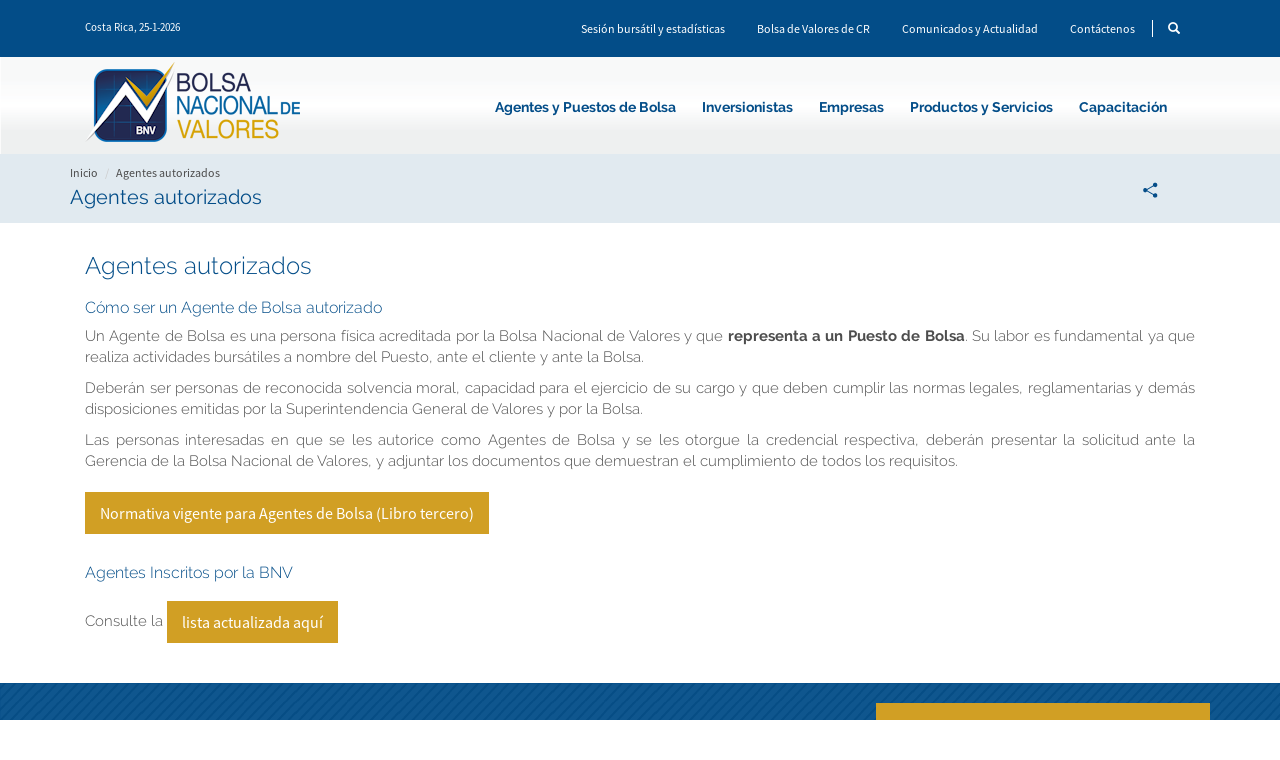

--- FILE ---
content_type: text/html; charset=utf-8
request_url: https://www.bolsacr.com/inversionistas/agentes-autorizados?page=2
body_size: 8795
content:
<!DOCTYPE html>
<html lang="es" dir="ltr" prefix="content: http://purl.org/rss/1.0/modules/content/ dc: http://purl.org/dc/terms/ foaf: http://xmlns.com/foaf/0.1/ og: http://ogp.me/ns# rdfs: http://www.w3.org/2000/01/rdf-schema# sioc: http://rdfs.org/sioc/ns# sioct: http://rdfs.org/sioc/types# skos: http://www.w3.org/2004/02/skos/core# xsd: http://www.w3.org/2001/XMLSchema#">
<head>
  <link rel="profile" href="http://www.w3.org/1999/xhtml/vocab" />
  <meta charset="utf-8">
  <meta name="viewport" content="width=device-width, initial-scale=1.0">
  <!--[if IE]><![endif]-->
<link rel="canonical" href="/inversionistas/agentes-autorizados" />
<link rel="shortlink" href="/node/56" />
<link rel="shortcut icon" href="https://www.bolsacr.com/sites/all/themes/bolsacr/favicon.ico" type="image/vnd.microsoft.icon" />
  <title>Agentes autorizados | bolsacr.com</title>
  <link type="text/css" rel="stylesheet" href="/sites/default/files/advagg_css/css__9cWqptSUNYq5YedfIwh33VxtugFVWjDdEsblT8GhLKI__quUjyhSfbEukHj8a0hYvzm9VTmPALmSZvA0xfM_Oxzo__Tf2xfD4HejXkfoIz1CGb8OMo3AqmDKycJtP8WKmg2ks.css" media="all" />
<link type="text/css" rel="stylesheet" href="/sites/default/files/advagg_css/css__mlAXqXU51Mnfs_zqYul9M8U6uCGG_WzkYKn7LT8XnI8__qdl8uCz-Vsqep0RYivnlzx1ZU69rT55UR6cnrTfEzUA__Tf2xfD4HejXkfoIz1CGb8OMo3AqmDKycJtP8WKmg2ks.css" media="all" />
<link type="text/css" rel="stylesheet" href="/sites/default/files/advagg_css/css__u2EE_dLzwhk37hjUsceG1BRztWP4ArNW_Pn4Xjqhdg4__d0hGYKoaMI3ztsvhT9FHwsiVT3cHj7V3IP5z9G3R-D4__Tf2xfD4HejXkfoIz1CGb8OMo3AqmDKycJtP8WKmg2ks.css" media="all" />
<link type="text/css" rel="stylesheet" href="https://cdn.jsdelivr.net/npm/bootstrap@3.3.5/dist/css/bootstrap.min.css" media="all" />
<link type="text/css" rel="stylesheet" href="https://cdn.jsdelivr.net/npm/@unicorn-fail/drupal-bootstrap-styles@0.0.2/dist/3.3.1/7.x-3.x/drupal-bootstrap.min.css" media="all" />
<link type="text/css" rel="stylesheet" href="/sites/default/files/advagg_css/css__4ZfrTGWFtlWa0cnujUfZySHK_sqOgFnz_j9jjoqYucE__Qzduxo8S5jbA06j666uBpBLqe1XRM1XmRMQvqEacX9A__Tf2xfD4HejXkfoIz1CGb8OMo3AqmDKycJtP8WKmg2ks.css" media="all" />
  <!-- HTML5 element support for IE6-8 -->
  <!--[if lt IE 9]>
    <script src="https://cdn.jsdelivr.net/html5shiv/3.7.3/html5shiv-printshiv.min.js"></script>
  <![endif]-->
  <script src="/sites/default/files/advagg_js/js__Y3D1LnehXMTJmbPp-AoJvmSH5y-c2ysoHjguQPB9gws__DVJ4Mt-luyuA-7hemw5bQc4bvXtHfSGmMth1xRmIFPw__Tf2xfD4HejXkfoIz1CGb8OMo3AqmDKycJtP8WKmg2ks.js"></script>
<script src="/sites/default/files/advagg_js/js__0oZBZxzGNTGj8hx9kAxYQjHcSdK8BNxus3Mffvnq96Y__zKr-LKYPBEcfi7Hfa4PG0XTSDJVEkvReLa_tWoKA8-o__Tf2xfD4HejXkfoIz1CGb8OMo3AqmDKycJtP8WKmg2ks.js"></script>
<script src="https://cdn.jsdelivr.net/npm/bootstrap@3.3.5/dist/js/bootstrap.min.js"></script>
<script src="/sites/default/files/advagg_js/js__S3bm1c7u9YzJnRE6QrV-HsLzADKLeupchfbrYg22kRU__S91yqV9ubUDMxzCK2GLBYdp1SFL3v48MFVTVZ3OSXjc__Tf2xfD4HejXkfoIz1CGb8OMo3AqmDKycJtP8WKmg2ks.js"></script>
<script src="/sites/default/files/advagg_js/js__vdpUPhFVhpkIol9yE43IEcpshTeNRnKsV3wKgcPCanY__AJNX-59IYD2wjXbzjh08o41YvJCkCwlobF5lCQdcXqg__Tf2xfD4HejXkfoIz1CGb8OMo3AqmDKycJtP8WKmg2ks.js"></script>
<script async="async" src="https://www.googletagmanager.com/gtag/js?id=G-04CR2E382M"></script>
<script>
<!--//--><![CDATA[//><!--
window.dataLayer = window.dataLayer || [];function gtag(){dataLayer.push(arguments)};gtag("js", new Date());gtag("set", "developer_id.dMDhkMT", true);gtag("config", "G-04CR2E382M", {"groups":"default"});
//--><!]]>
</script>
<script src="  https://www.bolsacr.com/sites/default/files/jquery-ui.min.js
  "></script>
<script src="/sites/default/files/advagg_js/js__0RJczpTF7E6wuvAQEth6Y6CiyQd7bzGsJvRZIMqJ2uA__nai57QbY5jQ-BSmoI8AkNAXlP4R806UuXOxCCKfuvWI__Tf2xfD4HejXkfoIz1CGb8OMo3AqmDKycJtP8WKmg2ks.js"></script>
<script src="/sites/default/files/advagg_js/js__4HQdUiq-x2Kcj9vM3mvF88kmdyWw6Ti4Q3uofKQZyVU__zxFSr0R1NIeIE7k0C9h9foM1AxbIAlr6iBiBq-8aQd8__Tf2xfD4HejXkfoIz1CGb8OMo3AqmDKycJtP8WKmg2ks.js"></script>
<script src="/sites/default/files/advagg_js/js__IxSHOBp_A8ieMjBfvHmDzp-SjCsS35zoFbutfg8qLrM__t6qQy4SxuLRLpyBSvO3Eoc8SRHSqO7WPYZahYoFw5TY__Tf2xfD4HejXkfoIz1CGb8OMo3AqmDKycJtP8WKmg2ks.js"></script>
<script>
<!--//--><![CDATA[//><!--
jQuery.extend(Drupal.settings, {"basePath":"\/","pathPrefix":"","setHasJsCookie":0,"ajaxPageState":{"theme":"bolsacr","theme_token":"y2FYYTnRvhsJtfRYqZR19CBh5WsK5VsxGltSfw8bgZk","jquery_version":"2.2","jquery_version_token":"ZsiLOtbrLYVMaLON-jDbMmcMTgJOPVLnPxh36XVtueQ","css":{"modules\/system\/system.base.css":1,"sites\/all\/modules\/colorbox_node\/colorbox_node.css":1,"modules\/field\/theme\/field.css":1,"modules\/node\/node.css":1,"sites\/all\/modules\/views\/css\/views.css":1,"sites\/all\/modules\/ckeditor\/css\/ckeditor.css":1,"sites\/all\/modules\/colorbox\/styles\/default\/colorbox_style.css":1,"sites\/all\/modules\/ctools\/css\/ctools.css":1,"sites\/all\/modules\/jquerymenu\/jquerymenu.css":1,"sites\/all\/modules\/panels\/css\/panels.css":1,"sites\/all\/modules\/ds\/layouts\/ds_2col\/ds_2col.css":1,"https:\/\/cdn.jsdelivr.net\/npm\/bootstrap@3.3.5\/dist\/css\/bootstrap.min.css":1,"https:\/\/cdn.jsdelivr.net\/npm\/@unicorn-fail\/drupal-bootstrap-styles@0.0.2\/dist\/3.3.1\/7.x-3.x\/drupal-bootstrap.min.css":1,"sites\/all\/themes\/bolsacr\/css\/style.css":1,"sites\/all\/themes\/bolsacr\/css\/mobile.css":1,"sites\/all\/themes\/bolsacr\/css\/jquery.hoverscroll.css":1,"sites\/all\/themes\/bolsacr\/css\/jquery-ui.css":1,"sites\/all\/themes\/bolsacr\/css\/hero-fix.css":1},"js":{"sites\/all\/themes\/bootstrap\/js\/bootstrap.js":1,"sites\/all\/modules\/jquery_update\/replace\/jquery\/2.2\/jquery.min.js":1,"misc\/jquery-extend-3.4.0.js":1,"misc\/jquery-html-prefilter-3.5.0-backport.js":1,"misc\/jquery.once.js":1,"misc\/drupal.js":1,"sites\/all\/modules\/jquery_update\/js\/jquery_browser.js":1,"sites\/all\/modules\/jquery_update\/replace\/ui\/external\/jquery.cookie.js":1,"sites\/all\/modules\/jquery_update\/replace\/jquery.form\/4\/jquery.form.min.js":1,"misc\/form-single-submit.js":1,"misc\/ajax.js":1,"sites\/all\/modules\/jquery_update\/js\/jquery_update.js":1,"https:\/\/cdn.jsdelivr.net\/npm\/bootstrap@3.3.5\/dist\/js\/bootstrap.min.js":1,"sites\/all\/modules\/entityreference\/js\/entityreference.js":1,"public:\/\/languages\/es_Cs2ycSiN5rpggl5wl3GEuROKSWMtgjEHaSnZ0Cm6WTU.js":1,"sites\/all\/libraries\/colorbox\/jquery.colorbox-min.js":1,"sites\/all\/modules\/colorbox\/js\/colorbox.js":1,"sites\/all\/modules\/colorbox\/styles\/default\/colorbox_style.js":1,"sites\/all\/modules\/colorbox\/js\/colorbox_load.js":1,"sites\/all\/modules\/jquerymenu\/jquerymenu.js":1,"sites\/all\/modules\/google_analytics\/googleanalytics.js":1,"https:\/\/www.googletagmanager.com\/gtag\/js?id=G-04CR2E382M":1,"  https:\/\/www.bolsacr.com\/sites\/default\/files\/jquery-ui.min.js\r\n  ":1,"sites\/all\/themes\/bootstrap\/js\/misc\/_progress.js":1,"sites\/all\/modules\/colorbox_node\/colorbox_node.js":1,"sites\/all\/themes\/bolsacr\/js\/timepicker.js":1,"sites\/all\/themes\/bolsacr\/js\/init.js":1,"sites\/all\/themes\/bolsacr\/js\/documentos.js":1,"sites\/all\/themes\/bootstrap\/js\/misc\/ajax.js":1}},"colorbox":{"opacity":"0.85","current":"{current} of {total}","previous":"\u00ab Prev","next":"Next \u00bb","close":"Close","maxWidth":"98%","maxHeight":"98%","fixed":true,"mobiledetect":true,"mobiledevicewidth":"480px","file_public_path":"\/sites\/default\/files","specificPagesDefaultValue":"admin*\nimagebrowser*\nimg_assist*\nimce*\nnode\/add\/*\nnode\/*\/edit\nprint\/*\nprintpdf\/*\nsystem\/ajax\nsystem\/ajax\/*"},"jquerymenu":{"hover":1,"animate":1,"edit_link":1,"click_to_expand":0},"googleanalytics":{"account":["G-04CR2E382M"],"trackOutbound":1,"trackMailto":1,"trackDownload":1,"trackDownloadExtensions":"7z|aac|arc|arj|asf|asx|avi|bin|csv|doc(x|m)?|dot(x|m)?|exe|flv|gif|gz|gzip|hqx|jar|jpe?g|js|mp(2|3|4|e?g)|mov(ie)?|msi|msp|pdf|phps|png|ppt(x|m)?|pot(x|m)?|pps(x|m)?|ppam|sld(x|m)?|thmx|qtm?|ra(m|r)?|sea|sit|tar|tgz|torrent|txt|wav|wma|wmv|wpd|xls(x|m|b)?|xlt(x|m)|xlam|xml|z|zip","trackColorbox":1},"urlIsAjaxTrusted":{"\/inversionistas\/agentes-autorizados?page=2":true},"colorbox_node":{"width":"600px","height":"600px"},"bootstrap":{"anchorsFix":"0","anchorsSmoothScrolling":"0","formHasError":1,"popoverEnabled":1,"popoverOptions":{"animation":1,"html":1,"placement":"auto bottom","selector":"","trigger":"click","triggerAutoclose":1,"title":"","content":"","delay":0,"container":"body"},"tooltipEnabled":0,"tooltipOptions":{"animation":1,"html":0,"placement":"auto bottom","selector":".views-field-field-medidas-disciplinarias .field-content","trigger":"hover focus","delay":0,"container":"body"}}});
//--><!]]>
</script>
  <!-- Google Tag Manager -->
    <script>(function(w,d,s,l,i){w[l]=w[l]||[];w[l].push({'gtm.start':
    new Date().getTime(),event:'gtm.js'});var f=d.getElementsByTagName(s)[0],
    j=d.createElement(s),dl=l!='dataLayer'?'&l='+l:'';j.async=true;j.src=
    'https://www.googletagmanager.com/gtm.js?id='+i+dl;f.parentNode.insertBefore(j,f);
    })(window,document,'script','dataLayer','GTM-K3ZC73F');</script>
  <!-- End Google Tag Manager -->
</head>
<body class="html not-front not-logged-in no-sidebars page-node page-node- page-node-56 node-type-inversionistas role-anonymous-user">
  <!-- Google Tag Manager (noscript) -->
    <noscript><iframe src="https://www.googletagmanager.com/ns.html?id=GTM-K3ZC73F"
    height="0" width="0" style="display:none;visibility:hidden"></iframe></noscript>
  <!-- End Google Tag Manager (noscript) -->
  <div id="skip-link">
    <a href="#main-content" class="element-invisible element-focusable">Pasar al contenido principal</a>
  </div>
    <header role="banner" id="page-header">
    <div class="container">

          <div class="region region-header">
    <section id="block-block-1" class="block block-block col-sm-3 clearfix">

      
  <div>Costa Rica, <span id="fecha"></span></div>

</section>
<section id="block-menu-menu-topheader-menu" class="block block-menu col-sm-9 clearfix">

      
  <ul class="menu nav"><li class="first leaf"><a href="/agentes-puesto-bolsa/sesion-bursatil" title="">Sesión bursátil y estadísticas</a></li>
<li class="collapsed"><a href="/bolsa-valores-cr" title="">Bolsa de Valores de CR</a></li>
<li class="leaf"><a href="/comunicados-actualidad?type_1=2" title="">Comunicados y Actualidad</a></li>
<li class="leaf"><a href="/contactenos" title="">Contáctenos</a></li>
<li class="last leaf"><a href="/" title=""><span class="glyphicon glyphicon-search" aria-hidden="true"></span></a></li>
</ul>
</section>
<section id="block-search-form" class="block block-search clearfix">

      
  <form class="form-search content-search" action="/inversionistas/agentes-autorizados?page=2" method="post" id="search-block-form" accept-charset="UTF-8"><div><div>
      <h2 class="element-invisible">Formulario de búsqueda</h2>
    <div class="input-group"><input title="Escriba lo que quiere buscar." placeholder="Buscar" class="form-control form-text" type="text" id="edit-search-block-form--2" name="search_block_form" value="" size="15" maxlength="128" /><span class="input-group-btn"><button type="submit" class="btn btn-primary"><span class="icon glyphicon glyphicon-search" aria-hidden="true"></span>
</button></span></div><div class="form-actions form-wrapper form-group" id="edit-actions"><button class="element-invisible btn btn-primary form-submit" type="submit" id="edit-submit" name="op" value="Buscar">Buscar</button>
</div><input type="hidden" name="form_build_id" value="form-dsCan4Uc-wd-Vw9eoegA-o4ENnxtTyOu31sZIOmb3s0" />
<input type="hidden" name="form_id" value="search_block_form" />
</div>
</div></form>
</section>
  </div>
    </div>
</header> <!-- /#page-header -->
<header id="navbar" role="banner">
    <div class="navbar container navbar-default">
        <div class="navbar-header col-sm-3">
                <a class="logo navbar-btn pull-left" href="/" title="Inicio">
                    <img src="https://www.bolsacr.com/sites/default/files/bnv_logo.png" class="img-responsive" alt="Inicio" />
                </a>

            
                            <button type="button" class="navbar-toggle" data-toggle="collapse" data-target=".navbar-collapse">
                    <span class="sr-only">Toggle navigation</span>
                    <span class="icon-bar"></span>
                    <span class="icon-bar"></span>
                    <span class="icon-bar"></span>
                </button>
                    </div>

                        <div class="navbar-collapse collapse col-sm-9">
                <nav role="navigation">
                                            <ul class="menu nav navbar-nav"><li class="first expanded dropdown"><a href="/agentes-puesto-bolsa" title="" class="dropdown-toggle" data-toggle="dropdown">Agentes y Puestos de Bolsa <span class="caret"></span></a><ul class="dropdown-menu"><li class="first collapsed"><a href="/agentes-puesto-bolsa/sesion-bursatil" title="">Sesión bursátil y estadísticas</a></li>
<li class="leaf"><a href="https://mabdigital.bolsacr.com/bolsa/puestos-autorizados" title="" target="_blank">Puestos de Bolsa autorizados</a></li>
<li class="leaf"><a href="https://mabdigital.bolsacr.com/bolsa/agentes/" title="" target="_blank">Agentes de Bolsa</a></li>
<li class="collapsed"><a href="https://mabdigital.bolsacr.com/bolsa/derivados/" title="" target="_blank">Otras acreditaciones</a></li>
<li class="leaf"><a href="https://mabdigital.bolsacr.com/bolsa/medidas-disciplinarias" title="" target="_blank">Medidas Disciplinarias o Cautelares</a></li>
<li class="collapsed"><a href="/agentes-puesto-bolsa/horarios-y-calendarios" title="">Horarios y calendarios</a></li>
<li class="last collapsed"><a href="/node/44" title="">Educación y normativa para Agentes de Bolsa</a></li>
</ul></li>
<li class="expanded dropdown"><a href="/inversionistas" title="" class="dropdown-toggle" data-toggle="dropdown">Inversionistas <span class="caret"></span></a><ul class="dropdown-menu"><li class="first collapsed"><a href="/node/49">Cómo invertir a través de la BNV</a></li>
<li class="leaf"><a href="https://mabdigital.bolsacr.com/bolsa/puestos-autorizados" title="" target="_blank">Puestos de Bolsa autorizados</a></li>
<li class="leaf"><a href="https://mabdigital.bolsacr.com/bolsa/agentes/" title="" target="_blank">Agentes de Bolsa</a></li>
<li class="collapsed"><a href="/inversionistas/amerca" title="">Asociación de Mercados de Capitales de las Américas</a></li>
<li class="leaf"><a href="/inversionistas/preguntas-frecuentes">Preguntas frecuentes</a></li>
<li class="last leaf"><a href="/inversionistas/opciones-para-invertir" title="">Opciones para Invertir</a></li>
</ul></li>
<li class="expanded dropdown"><a href="/empresas" title="" class="dropdown-toggle" data-toggle="dropdown">Empresas <span class="caret"></span></a><ul class="dropdown-menu"><li class="first leaf"><a href="/empresas/opciones-para-financiarse-traves-de-la-bolsa" title="">Opciones para financiarse en Bolsa</a></li>
<li class="collapsed"><a href="/empresas/requisitos-para-ser-empresa-emisora">Requisitos para ser empresa emisora</a></li>
<li class="leaf"><a href="https://mabdigital.bolsacr.com/mercado/calculadora-emision/" title="">Valorizador de Costos</a></li>
<li class="collapsed"><a href="/empresas/sostenibilidad-0" title="">Sostenibilidad</a></li>
<li class="last leaf"><a href="/empresas/emisores-registrados">Emisores registrados</a></li>
</ul></li>
<li class="expanded dropdown"><a href="/productos-servicios" title="" class="dropdown-toggle" data-toggle="dropdown">Productos y Servicios <span class="caret"></span></a><ul class="dropdown-menu"><li class="first collapsed"><a href="/agentes-puesto-bolsa/ingrese-la-mesa-de-ayuda" title="">Mesa de Ayuda / Servicio al Cliente</a></li>
<li class="leaf"><a href="/productos-servicios/acceso-remoto-plataformas" title="">Acceso remoto a plataformas</a></li>
<li class="leaf"><a href="/productos-servicios/servicios-alternos-de-operacion" title="">Servicios alternos de operación</a></li>
<li class="leaf"><a href="/productos-servicios/servicios-de-informacion" title="">Servicios de información</a></li>
<li class="leaf"><a href="/productos-servicios/back-office-para-la-actividad-de-custodia" title="">Soluciones back office</a></li>
<li class="leaf"><a href="/productos-servicios/terminales-de-negociacion" title="">Terminales de negociación</a></li>
<li class="leaf"><a href="/productos-servicios/servicio-de-custodia" title="">Servicio de custodia</a></li>
<li class="last leaf"><a href="/productos-servicios/asesoramiento-financiero-openworkplacer" title="">Asesoramiento Financiero Openworkplace®</a></li>
</ul></li>
<li class="last expanded dropdown"><a href="/capacitacion" title="" class="dropdown-toggle" data-toggle="dropdown">Capacitación <span class="caret"></span></a><ul class="dropdown-menu"><li class="first leaf"><a href="/capacitacion/educacion-bursatil" title="">Educación Bursátil</a></li>
<li class="leaf"><a href="https://capacitacion.bolsacr.com/" title="" target="_blank">Capacitación presencial</a></li>
<li class="leaf"><a href="/capacitacionesenlinea" title="">BNV aprenda</a></li>
<li class="leaf"><a href="/capacitacion/campeonato-bursatil" title="">Campeonato Bursátil</a></li>
<li class="leaf"><a href="/capacitacion/cronograma-de-actividades">Cronograma de actividades</a></li>
<li class="last leaf"><a href="/capacitacion/libros-educativos">Libros educativos</a></li>
</ul></li>
</ul>                                                                            </nav>
            </div>
            </div>
</header>

<div class="main-container">

    <div>


        <section>
            <div class="breadcrumb_container">                           
                <div class="container">
                    <div class="row">
                        <div class="col-sm-11">
                            <ol class="breadcrumb"><li><a href="/">Inicio</a></li>
<li class="active">Agentes autorizados</li>
</ol>                            <a id="main-content"></a>
                                                                                                                                <h1 class="page-header">Agentes autorizados</h1>
                                                                    
                                                    </div>
                                                <div class="col-sm-1">
                            <!-- AddToAny BEGIN -->
                            <a class="a2a_dd" href="https://www.addtoany.com/share"><img src="/sites/all/themes/bolsacr/images/share-icon.png" /></a>
                            <script async src="https://static.addtoany.com/menu/page.js"></script>
                            <!-- AddToAny END -->
                        </div>
                    </div>
                </div>
            </div>            
                                                     
              <div class="region region-content">
    <section id="block-system-main" class="block block-system clearfix">

      
  <div  about="/inversionistas/agentes-autorizados" typeof="sioc:Item foaf:Document" class="ds-2col node node-inversionistas node-promoted view-mode-full container container clearfix">

  
  <div class="group-left col-sm-3">
    <div class="field field-name-field-image field-type-image field-label-hidden"><div class="field-items"><div class="field-item even"><img typeof="foaf:Image" class="img-responsive" src="https://www.bolsacr.com/sites/default/files/liderazgo_peq.jpg" width="800" height="560" alt="" /></div></div></div><div class="field field-name-title-nav field-type-ds field-label-hidden"><div class="field-items"><div class="field-item even"><ul class="menu nav">
<li class="">
<a href="https://www.bolsacr.com/inversionistas/agentes-autorizados" class="active">Agentes autorizados</a>
</li>
</ul>
</div></div></div>  </div>

  <div class="group-right col-sm-9">
    <!--
THIS FILE IS NOT USED AND IS HERE AS A STARTING POINT FOR CUSTOMIZATION ONLY.
See http://api.drupal.org/api/function/theme_field/7 for details.
After copying this file to your theme's folder and customizing it, remove this
HTML comment.
-->

<div class="field field-name-title field-type-ds field-label-hidden">
    <div class="field-items">
         
      <div class="field-item even" property="dc:title">
                    <h2>
          Agentes autorizados              </h2>
      </div>
      </div>
</div>

<div class="field field-name-body field-type-text-with-summary field-label-hidden"><div class="field-items"><div class="field-item even" property="content:encoded"><h3>Cómo ser un Agente de Bolsa autorizado</h3>
<p class="rtejustify">Un Agente de Bolsa es una persona física acreditada por la Bolsa Nacional de Valores y que <strong>representa a un Puesto de Bolsa</strong>. Su labor es fundamental ya que realiza actividades bursátiles a nombre del Puesto, ante el cliente y ante la Bolsa. </p>
<p class="rtejustify">Deberán ser personas de reconocida solvencia moral, capacidad para el ejercicio de su cargo y que deben cumplir las normas legales, reglamentarias y demás disposiciones emitidas por la Superintendencia General de Valores y por la Bolsa.</p>
<p class="rtejustify">Las personas interesadas en que se les autorice como Agentes de Bolsa y se les otorgue la credencial respectiva, deberán presentar la solicitud ante la Gerencia de la Bolsa Nacional de Valores, y adjuntar los documentos que demuestran el cumplimiento de todos los requisitos.</p>
<p><a class="btn" href="https://www.bolsacr.com/sites/default/files/Gerencia/reglamento_sobre_agentes_de_bolsa.pdf">Normativa vigente para Agentes de Bolsa (Libro tercero)</a></p>
<h3>Agentes Inscritos por la BNV</h3>
<p>Consulte la <a class="btn" href="https://mabdigital.bolsacr.com/bolsa/agentes/" target="_blank">lista actualizada aquí</a></p>
</div></div></div>  </div>

</div>


</section>
<section id="block-block-14" class="block block-block footer-slogan clearfix">

      
  <div class="container">
<div class="row">
<div class="col-sm-8">
<p>Conozca la amplia gama de empresas y títulos en los cuales puede invertir</p>
</div>
<div class="col-sm-4"><a class="btn" href="/inversionistas/emisores-que-cotizan-en-bnv">Conozca a las empresas emisoras</a></div>
</div>
</div>

</section>
  </div>
        </section>

            
    </div>
</div>


    <footer class="footer">
        <div class="container">
            <div class="row">
      <div class="region region-footer">
    <section id="block-block-5" class="block block-block col-sm-3 clearfix">

      
  <a href="/inicio"><img class="img-responsive" alt="Home" src="/sites/all/themes/bolsacr/images/logo-footer.png" /></a>

</section>
<section id="block-menu-block-1" class="block block-menu-block col-sm-3 clearfix">

      
  <div class="menu-block-wrapper menu-block-1 menu-name-main-menu parent-mlid-0 menu-level-1">
  <ul class="menu nav"><li class="first expanded menu-mlid-282 dropdown"><a href="/agentes-puesto-bolsa" title="" class="dropdown-toggle" data-toggle="dropdown">Agentes y Puestos de Bolsa <span class="caret"></span></a><ul class="dropdown-menu"><li class="first collapsed menu-mlid-423"><a href="/agentes-puesto-bolsa/sesion-bursatil" title="">Sesión bursátil y estadísticas</a></li>
<li class="leaf menu-mlid-992"><a href="https://mabdigital.bolsacr.com/bolsa/puestos-autorizados" title="" target="_blank">Puestos de Bolsa autorizados</a></li>
<li class="leaf menu-mlid-993"><a href="https://mabdigital.bolsacr.com/bolsa/agentes/" title="" target="_blank">Agentes de Bolsa</a></li>
<li class="collapsed menu-mlid-449"><a href="https://mabdigital.bolsacr.com/bolsa/derivados/" title="" target="_blank">Otras acreditaciones</a></li>
<li class="leaf menu-mlid-1455"><a href="https://mabdigital.bolsacr.com/bolsa/medidas-disciplinarias" title="" target="_blank">Medidas Disciplinarias o Cautelares</a></li>
<li class="collapsed menu-mlid-442"><a href="/agentes-puesto-bolsa/horarios-y-calendarios" title="">Horarios y calendarios</a></li>
<li class="last collapsed menu-mlid-446"><a href="/node/44" title="">Educación y normativa para Agentes de Bolsa</a></li>
</ul></li>
<li class="expanded menu-mlid-283 dropdown"><a href="/inversionistas" title="" class="dropdown-toggle" data-toggle="dropdown">Inversionistas <span class="caret"></span></a><ul class="dropdown-menu"><li class="first collapsed menu-mlid-452"><a href="/node/49">Cómo invertir a través de la BNV</a></li>
<li class="leaf menu-mlid-458"><a href="https://mabdigital.bolsacr.com/bolsa/puestos-autorizados" title="" target="_blank">Puestos de Bolsa autorizados</a></li>
<li class="leaf menu-mlid-459"><a href="https://mabdigital.bolsacr.com/bolsa/agentes/" title="" target="_blank">Agentes de Bolsa</a></li>
<li class="collapsed menu-mlid-1203"><a href="/inversionistas/amerca" title="">Asociación de Mercados de Capitales de las Américas</a></li>
<li class="leaf menu-mlid-462"><a href="/inversionistas/preguntas-frecuentes">Preguntas frecuentes</a></li>
<li class="last leaf menu-mlid-1418"><a href="/inversionistas/opciones-para-invertir" title="">Opciones para Invertir</a></li>
</ul></li>
<li class="expanded menu-mlid-284 dropdown"><a href="/empresas" title="" class="dropdown-toggle" data-toggle="dropdown">Empresas <span class="caret"></span></a><ul class="dropdown-menu"><li class="first leaf menu-mlid-472"><a href="/empresas/opciones-para-financiarse-traves-de-la-bolsa" title="">Opciones para financiarse en Bolsa</a></li>
<li class="collapsed menu-mlid-473"><a href="/empresas/requisitos-para-ser-empresa-emisora">Requisitos para ser empresa emisora</a></li>
<li class="leaf menu-mlid-1457"><a href="https://mabdigital.bolsacr.com/mercado/calculadora-emision/" title="">Valorizador de Costos</a></li>
<li class="collapsed menu-mlid-1128"><a href="/empresas/sostenibilidad-0" title="">Sostenibilidad</a></li>
<li class="last leaf menu-mlid-471"><a href="/empresas/emisores-registrados">Emisores registrados</a></li>
</ul></li>
<li class="expanded menu-mlid-285 dropdown"><a href="/productos-servicios" title="" class="dropdown-toggle" data-toggle="dropdown">Productos y Servicios <span class="caret"></span></a><ul class="dropdown-menu"><li class="first collapsed menu-mlid-433"><a href="/agentes-puesto-bolsa/ingrese-la-mesa-de-ayuda" title="">Mesa de Ayuda / Servicio al Cliente</a></li>
<li class="leaf menu-mlid-972"><a href="/productos-servicios/acceso-remoto-plataformas" title="">Acceso remoto a plataformas</a></li>
<li class="leaf menu-mlid-832"><a href="/productos-servicios/servicios-alternos-de-operacion" title="">Servicios alternos de operación</a></li>
<li class="leaf menu-mlid-485"><a href="/productos-servicios/servicios-de-informacion" title="">Servicios de información</a></li>
<li class="leaf menu-mlid-484"><a href="/productos-servicios/back-office-para-la-actividad-de-custodia" title="">Soluciones back office</a></li>
<li class="leaf menu-mlid-482"><a href="/productos-servicios/terminales-de-negociacion" title="">Terminales de negociación</a></li>
<li class="leaf menu-mlid-1019"><a href="/productos-servicios/servicio-de-custodia" title="">Servicio de custodia</a></li>
<li class="last leaf menu-mlid-1437"><a href="/productos-servicios/asesoramiento-financiero-openworkplacer" title="">Asesoramiento Financiero Openworkplace®</a></li>
</ul></li>
<li class="last expanded menu-mlid-286 dropdown"><a href="/capacitacion" title="" class="dropdown-toggle" data-toggle="dropdown">Capacitación <span class="caret"></span></a><ul class="dropdown-menu"><li class="first leaf menu-mlid-1452"><a href="/capacitacion/educacion-bursatil" title="">Educación Bursátil</a></li>
<li class="leaf menu-mlid-487"><a href="https://capacitacion.bolsacr.com/" title="" target="_blank">Capacitación presencial</a></li>
<li class="leaf menu-mlid-488"><a href="/capacitacionesenlinea" title="">BNV aprenda</a></li>
<li class="leaf menu-mlid-1454"><a href="/capacitacion/campeonato-bursatil" title="">Campeonato Bursátil</a></li>
<li class="leaf menu-mlid-489"><a href="/capacitacion/cronograma-de-actividades">Cronograma de actividades</a></li>
<li class="last leaf menu-mlid-490"><a href="/capacitacion/libros-educativos">Libros educativos</a></li>
</ul></li>
</ul></div>

</section>
<section id="block-menu-menu-footer-menu" class="block block-menu col-sm-3 clearfix">

      
  <ul class="menu nav"><li class="first leaf"><a href="/bolsa-valores-cr" title="">Bolsa de Valores de CR</a></li>
<li class="leaf"><a href="/comunicados-actualidad" title="">Comunicados y Actualidad</a></li>
<li class="leaf"><a href="/contactenos" title="">Contáctenos</a></li>
<li class="leaf"><a href="https://bolsanacionaldevalores.sharepoint.com/sites/mybnv/SitePages/Intranet.aspx" title="" target="_blank">Intranet</a></li>
<li class="last leaf"><a href="/bolsa-valores-cr/mapa-de-sitio" title="">Mapa de Sitio</a></li>
</ul>
</section>
<section id="block-block-6" class="block block-block col-sm-3 clearfix">

      
  <div>
<p>Síganos en</p>
<p><a class="facebook" href="http://www.facebook.com/bolsacr" target="_blank"><img alt="" src="/sites/all/themes/bolsacr/images/facebook-icon.png" /></a><a class="twitter" href="https://twitter.com/BolsaCR" target="_blank"><img alt="" src="/sites/all/themes/bolsacr/images/twitter-icon.png" /></a><a class="youtube" href="https://www.youtube.com/BolsaCostaRica" style="margin-left:3px" target="_blank"><img alt="" src="/sites/all/themes/bolsacr/images/YT-footer.png" /></a><a class="linkedin" href="https://www.linkedin.com/company/BolsaCostaRica" style="margin-left:3px" target="_blank"><img alt="" src="/sites/default/files/banner/linkedin-icon.png" /></a></p>
</div>

</section>
  </div>
            </div>
        </div>
    </footer>
  <script src="/sites/default/files/advagg_js/js__i11V-7AETPhfL9YzRpXBpECwVkYyQ_ahu2eHxES_mK0__S79mhsO6q7fWONLNt9XSEZx-JmiQeAEtuPkuVxIEjpY__Tf2xfD4HejXkfoIz1CGb8OMo3AqmDKycJtP8WKmg2ks.js"></script>
</body>
</html>


--- FILE ---
content_type: text/css
request_url: https://www.bolsacr.com/sites/default/files/advagg_css/css__4ZfrTGWFtlWa0cnujUfZySHK_sqOgFnz_j9jjoqYucE__Qzduxo8S5jbA06j666uBpBLqe1XRM1XmRMQvqEacX9A__Tf2xfD4HejXkfoIz1CGb8OMo3AqmDKycJtP8WKmg2ks.css
body_size: 20482
content:
@font-face{font-family:'Conv_SourceSansPro-Regular';src:url(/sites/all/themes/bolsacr/fonts/SourceSansPro-Regular.eot);src:local('☺'),url(/sites/all/themes/bolsacr/fonts/SourceSansPro-Regular.woff) format('woff'),url(/sites/all/themes/bolsacr/fonts/SourceSansPro-Regular.ttf) format('truetype'),url(/sites/all/themes/bolsacr/fonts/SourceSansPro-Regular.svg) format('svg');font-weight:normal;font-style:normal;}
   @font-face{font-family:'Conv_Raleway-Regular';src:url(/sites/all/themes/bolsacr/fonts/Raleway-Regular.eot);src:local('☺'),url(/sites/all/themes/bolsacr/fonts/Raleway-Regular.woff) format('woff'),url(/sites/all/themes/bolsacr/fonts/Raleway-Regular.ttf) format('truetype'),url(/sites/all/themes/bolsacr/fonts/Raleway-Regular.svg) format('svg');font-weight:normal;font-style:normal;}
   @font-face{font-family:'Conv_Raleway-Bold';src:url(/sites/all/themes/bolsacr/fonts/Raleway-Bold.eot);src:local('☺'),url(/sites/all/themes/bolsacr/fonts/Raleway-Bold.woff) format('woff'),url(/sites/all/themes/bolsacr/fonts/Raleway-Bold.ttf) format('truetype'),url(/sites/all/themes/bolsacr/fonts/Raleway-Bold.svg) format('svg');font-weight:normal;font-style:normal;}
   @font-face{font-family:'Conv_SourceSansPro-Bold';src:url(/sites/all/themes/bolsacr/fonts/SourceSansPro-Bold.eot);src:local('☺'),url(/sites/all/themes/bolsacr/fonts/SourceSansPro-Bold.woff) format('woff'),url(/sites/all/themes/bolsacr/fonts/SourceSansPro-Bold.ttf) format('truetype'),url(/sites/all/themes/bolsacr/fonts/SourceSansPro-Bold.svg) format('svg');font-weight:normal;font-style:normal;}
   @font-face{font-family:'Conv_Raleway-Light';src:url(/sites/all/themes/bolsacr/fonts/Raleway-Light.eot);src:local('☺'),url(/sites/all/themes/bolsacr/fonts/Raleway-Light.woff) format('woff'),url(/sites/all/themes/bolsacr/fonts/Raleway-Light.ttf) format('truetype'),url(/sites/all/themes/bolsacr/fonts/Raleway-Light.svg) format('svg');font-weight:normal;font-style:normal;}
   @font-face{font-family:'Conv_Raleway-SemiBold';src:url(/sites/all/themes/bolsacr/fonts/Raleway-SemiBold.eot);src:local('☺'),url(/sites/all/themes/bolsacr/fonts/Raleway-SemiBold.woff) format('woff'),url(/sites/all/themes/bolsacr/fonts/Raleway-SemiBold.ttf) format('truetype'),url(/sites/all/themes/bolsacr/fonts/Raleway-SemiBold.svg) format('svg');font-weight:normal;font-style:normal;} 
 body{font-family:'Conv_Raleway-Light',sans-serif;color:#4d4d4d;font-size:15px;}header#page-header{background:#034d88;color:white;padding:20px 0;min-height:50px;font-family:'Conv_SourceSansPro-Regular',Sans-Serif;font-size:11px;}header#page-header ul{text-align:right;}header#page-header a{color:white;padding:0 15px;font-size:12px;font-family:'Conv_SourceSansPro-Regular',Sans-Serif;}header#page-header li:last-child{border-left:solid 1px white;}header#page-header li{display:inline-block;}#navbar{background:url(/sites/all/themes/bolsacr/images/subheader-back-01.png);background-repeat:repeat-x;height:97px;}a:hover,a:focus{background-color:transparent !important;}.btn:hover,.btn:focus{background-color:#d19f24 !important;color:white;}.btn{border-radius:0 !important;border:none !important;}.navbar-nav{margin-top:30px;float:right;}.navbar-nav li,.navbar-nav a{background:none !important;}.navbar-nav a{font-size:16px;color:#034d88 !important;font-weight:normal;height:66px;font-family:'Conv_Raleway-Bold',sans-serif;}.navbar-nav a.active-trail{color:#d19f24;border-bottom:solid 10px #d19f24;}.navbar-default{background:none !important;border:none;}.front h1.page-header{display:none;}.navbar.container{margin-top:0;}.navbar-collapse{width:75% !important;}.navbar-btn{margin:0;}.navbar-header{padding:0;}[id^=views_slideshow_cycle_main_banner-block] .views-field-nothing h2{color:#034d88;font-weight:lighter;font-size:35px;margin-top:55px;text-transform:uppercase;}[id^=views_slideshow_cycle_main_banner-block] .views-field-nothing .body-content{font-size:18px;margin-bottom:20px;color:#4d4d4d;}[id^=views_slideshow_cycle_main_banner-block] .views-field-nothing .btn{background:#d19f24 !important;color:white;font-size:21px;font-family:'Conv_SourceSansPro-Bold',Sans-Serif;float:right;margin-top:20px;}.views-slideshow-controls-text-pause{display:none;}.views-slideshow-controls-text-previous{background:url(/sites/all/themes/bolsacr/images/arrowUp.png);background-repeat:no-repeat;width:40px;height:40px;display:block;position:absolute;top:0;}.views-slideshow-controls-text-next{background:url(/sites/all/themes/bolsacr/images/arrowDown.png);background-repeat:no-repeat;width:40px;height:40px;display:block;position:absolute;bottom:0;}.pane-banner .views-slideshow-controls-top{position:absolute;margin-top:50px;z-index:100;}[id^=views_slideshow_controls_text_banner-block]{height:225px;}.widget_pager_top .views-slideshow-pager-field-item{width:10px;height:10px;margin:1px;text-indent:-999px;cursor:pointer;background-color:#000\9;background-color:rgba(0,0,0,0);border:1px solid #fff;border-radius:10px;margin-bottom:5px;}.widget_pager_top .views-slideshow-pager-field-item.active{width:12px;height:12px;margin:0;margin-bottom:5px;background-color:rgba(255,255,255,0.7);}[id^=widget_pager_top_banner-block]{position:absolute;top:85px;left:13px;}.views-slideshow-cycle-main-frame-row{width:100% !important;overflow:hidden;}.views_slideshow_cycle_main .views-field-field-image img{position:absolute;}.panel-pane{padding-top:30px;padding-bottom:50px;}.pane-block-2{min-height:500px;overflow:hidden;}.panel-pane .pane-title{color:#034d88;font-size:31px;margin-bottom:20px;text-transform:uppercase;padding:0 15px;}.panel-pane .col-sm-3 ul{list-style:none;padding:0;}.pane-block-2 .col-sm-3 li{width:100%;height:65px;}.pane-block-3 .col-sm-3 li{width:100%;margin-bottom:5px;height:65px;}.panel-pane .col-sm-3 button{border:none;width:100%;height:100%;background:white;text-align:left;padding-left:20px;font-size:18px;padding-right:20px;font-family:'Conv_Raleway-Light',sans-serif;border-bottom:solid 2px #b2b2b2;}.pane-block-2 button.active{background-color:#d19f24;background-image:url(/sites/all/themes/bolsacr/images/arrowRight.png);background-repeat:no-repeat;background-position:95% center;color:white;font-family:'Conv_Raleway-Bold',sans-serif;border-bottom:solid 2px #b5831d;}.pane-block-3 button.active{font-family:'Conv_Raleway-Bold',sans-serif;background-color:#98c9e2;color:white;background-image:url(/sites/all/themes/bolsacr/images/arrowRight.png);background-repeat:no-repeat;background-position:95% center;border-bottom:solid 2px #034d88;}.pane-block-3 .bursatil_wrapper{background-color:white;}.view-comunicados-y-actualidad .views-row{background-color:#f6f6f6;margin-bottom:10px;padding:10px 20px;background-image:url(/sites/all/themes/bolsacr/images/arrowRightBlue.png);background-repeat:no-repeat;background-position:99% center;cursor:pointer;}.view-comunicados-y-actualidad .views-row .title-content{font-size:16px;color:#034d88;font-family:'Conv_Raleway-Bold',sans-serif;}.view-comunicados-y-actualidad .views-row .fecha-content{font-size:12px;font-family:'Conv_SourceSansPro-Regular',Sans-Serif;}.view-comunicados-y-actualidad .views-row .body-content{font-size:15px;font-family:'Conv_Raleway-Light',sans-serif;}.view-comunicados-y-actualidad .view-footer{text-align:right;}.view-comunicados-y-actualidad .view-footer a{background-image:url(/sites/all/themes/bolsacr/images/arrowRightBlue.png);background-repeat:no-repeat;background-position:99% center;padding-right:20px;font-family:'Conv_Raleway-Light',sans-serif;font-size:15px;}div.comunicado-container{display:none;}div.comunicado-container.active{display:block;}.pane-block-3{background-color:#ededed;}.mas-bursatil{background:#d19f24 !important;color:white;font-size:21px;font-family:'Conv_SourceSansPro-Regular',Sans-Serif;margin:20px auto;width:398px;max-width:100%;display:block;}.pane-block-3 .nav-tabs{margin:auto;display:block;width:90%;padding:10px 0 0 25%;}.bursatil-container .view-display-id-block .views-row{display:none;}.bursatil-container .view-display-id-block .views-row.csc{display:block;}.bursatil-container{min-height:370px;display:none;}.bursatil-container.active{display:block;}iframe{width:100% !important;margin:auto;display:block;}.view-display-id-block_1 .nav-tabs{opacity:0;}.bursatil-container .view-display-id-block_2 .views-row{display:none;}.bursatil-container .view-display-id-block_2 .views-row.promediousd{display:block;}.bursatil-container .view-display-id-block_3 .views-row{display:none;}.bursatil-container .view-display-id-block_3 .views-row.bolsacomprador{display:block;}.bursatil-container .view-display-id-block_4 .views-row{display:none;}.bursatil-container .view-display-id-block_4 .views-row.bolsavendedor{display:block;}.pane-banner{padding:0;}.footer-slogan{padding:20px 0;background-color:#034d88;color:white;font-size:32px;font-family:'Conv_SourceSansPro-Regular',Sans-Serif;}.footer-slogan strong{font-family:'Conv_SourceSansPro-Bold',Sans-Serif;}.footer-slogan .btn{min-height:65px;vertical-align:middle;padding:20px 15px 10px;line-height:22px;min-width:200px;}.not-front .footer-slogan{background-image:url(/sites/all/themes/bolsacr/images/translucent-lines-01.png);}.btn{background:#d19f24 !important;color:white;font-size:21px;font-family:'Conv_SourceSansPro-Bold',Sans-Serif;white-space:normal !important;}footer .btn{float:right;}footer{padding-top:20px !important;padding-bottom:20px !important;margin:0 !important;border:none !important;background-color:#096ba6;color:white;font-size:15px;font-family:'Conv_SourceSansPro-Regular',Sans-Serif;clear:both;}#block-block-6{text-align:right;}footer a{color:white !important;}footer ul a{color:white !important;padding:1px 15px !important;}#block-block-6 p{display:inline-block;}#block-block-6 a.facebook{margin:0 5px;}.pane-block-7 .row,.pane-block-8 .row{margin-left:0;margin-right:0;}.pane-block-7 .pane-title,.pane-block-8 .pane-title{text-align:center;}.enlace{background-repeat:no-repeat;background-size:cover;padding:0;margin-bottom:20px;}.enlace .enlace-container:hover{background-color:rgba(03,77,136,0.8);}.enlace .enlace-container{background-color:rgba(0,0,0,0.6);text-align:center;padding:60px 30px;height:235px;}.enlace h4{color:white;font-size:25px;line-height:25px;display:block;height:50px;}.enlace .btn{margin-top:15px;}.enlace .border{display:block;width:100%;height:25px;background-color:rgba(03,77,136,0.8);}.pane-mercado-financiero{min-height:347px;}.front .view-mercado-financiero .view-header{text-align:right;background:url(/sites/all/themes/bolsacr/images/orange-texture-01.png);background-repeat:no-repeat;background-size:cover;color:white;height:320px;font-size:15px;padding:0;position:relative;z-index:1;}.front .view-mercado-financiero .view-header > div.header-container{margin-right:40px;margin-top:114px;text-align:left;float:right;max-width:330px;padding:0 20px;}.front .view-mercado-financiero .view-header h2{font-size:28px;}.front .view-mercado-financiero .view-content{background-repeat:no-repeat;position:relative;background-size:cover;height:355px;overflow:hidden;-webkit-clip-path:polygon(0 0,100% 0,100% 100%,0 100%,0 70%,10% 50%,0 31%);clip-path:polygon(0 0,100% 0,100% 100%,0 100%,0 70%,10% 50%,0 31%);margin-left:-65px;padding:0;z-index:2;}.pane-mercado-financiero .view-content .views-slideshow-controls-top,.front .view-mercado-financiero .view-content .views-field-title{display:none;}[id^=widget_pager_top_mercado_financiero-block] .views-slideshow-pager-field-item{display:inline-block;}.front .view-mercado-financiero .view-footer{background-repeat:no-repeat;position:absolute;background-size:cover;height:320px;overflow:hidden;padding:0;z-index:2;background-image:url(/sites/all/themes/bolsacr/images/cyan-texture-01.png);right:0;min-width:35%;}.front .view-mercado-financiero .view-footer .footer-container{margin-left:45px;margin-top:150px;max-width:260px;padding:0 20px;text-align:right;font-size:20px;color:white;}.front .view-mercado-financiero .view-footer .footer-container a{font-size:20px;color:white;text-decoration:none;}.views-slideshow-pager-fields div{display:block;}.views-slideshow-pager-fields > div{padding-left:0;}.pane-block-9{min-height:620px;background:url(/sites/all/themes/bolsacr/images/white-texture-01.png);background-repeat:no-repeat;background-size:cover;font-size:18px;text-align:center;}.pane-block-9 .pane-title{margin-bottom:80px;}.pane-block-9 .icon{margin:auto;display:block;}.pane-block-9 h4{color:#b5831d;font-size:21px;font-family:'Conv_Raleway-SemiBold',sans-serif !important;}.pane-block-3 .nav-tabs li.active a{color:#d19f24 !important;border-bottom:solid 3px #d19f24;border-top:none;border-left:none;border-right:none;}.breadcrumb{font-size:12px;font-family:'Conv_SourceSansPro-Regular',Sans-Serif;color:#4d4d4d !important;background:none;border:none;padding:0;margin:0;}.breadcrumb a,.breadcrumb > .active{color:#4d4d4d !important;}.breadcrumb_container{background:#e1eaf0;padding:10px 0 15px;}.breadcrumb_container .page-header{font-size:20px;color:#034d88;font-weight:normal;margin:5px 0 0;border:none;padding:0;font-family:'Conv_Raleway-Regular',sans-serif !important;}.view-agentes-y-puesto-de-bolsa .views-row,.view-categorias-comunicados .views-row{text-align:center;color:#4d4d4d;margin-bottom:50px;}.view-agentes-y-puesto-de-bolsa .views-field-title{padding:20px 10px 5px;background-color:#f6f6f6;min-height:77px;}.view-categorias-comunicados .views-field-title{padding:20px 10px;background-color:#f6f6f6;min-height:110px;border-bottom:solid #dadada 3px;}.view-agentes-y-puesto-de-bolsa .views-field-title a,.view-categorias-comunicados .views-field-title a{//text-transform:uppercase;font-size:24px;color:#034d88;line-height:25px;}.view-agentes-y-puesto-de-bolsa .views-field-body{margin-bottom:0;padding:0 10px;background-color:#f6f6f6;min-height:125px;border-bottom:solid #dadada 3px;}.view-agentes-y-puesto-de-bolsa .views-field-view-node,.view-categorias-comunicados .views-field-view-node{position:absolute;z-index:2;margin:0 auto auto auto;text-align:center;width:95%;margin-top:-22px;padding:0 10px;}.page-node .field-name-title h2,.page-taxonomy .field-name-title h2{color:#034d88;font-size:24px;padding:0;margin-top:0;// text-transform:uppercase;}.field-name-body .btn{background-color:#d19f24 !important;color:white;font-size:16px;font-family:'Conv_SourceSansPro-Regular',Sans-Serif;white-space:normal !important;margin:10px 0px;padding:10px 15px;}.not-front .footer-slogan h4{font-size:28px;margin:0 0 10px;font-family:'Conv_SourceSansPro-Bold',Sans-Serif;text-transform:uppercase;}.not-front .footer-slogan{font-size:20px;}.main-container .img-responsive{margin:auto;}.page-node .field-name-field-image{//display:none;}.field-name-field-mostrar-imagen{display:none;}.page-node #block-system-main,.page-taxonomy #block-system-main{min-height:300px;padding:30px 0;}.not-front.page-node #block-system-main .group-left ul,.not-front.page-taxonomy #block-system-main .group-left ul{list-style:none;padding:0;}.not-front.page-node #block-system-main .group-left li,.not-front.page-taxonomy #block-system-main .group-left li{width:100%;margin-bottom:5px;}.not-front.page-node #block-system-main .group-left li a:hover,.not-front.page-node #block-system-main .group-left li a:focus,.not-front.page-taxonomy #block-system-main .group-left li a:hover,.not-front.page-taxonomy #block-system-main .group-left li a:focus{background-color:#f6f6f6 !important;}.not-front.page-node #block-system-main .group-left li a.active:hover,.not-front.page-node #block-system-main .group-left li a.active:focus,.not-front.page-taxonomy #block-system-main .group-left li a.active:hover,.not-front.page-taxonomy #block-system-main .group-left li a.active:focus{background-color:#d19f24 !important;}.not-front.page-node #block-system-main .group-left li a,.not-front.page-taxonomy #block-system-main .group-left li a{border:none;width:100%;background-color:#f6f6f6;text-align:left;padding-left:10px;font-size:16px;padding-right:25px;color:#4d4d4d;font-weight:lighter;font-family:'Conv_Raleway-Light',sans-serif;border-bottom:solid 2px #b2b2b2;}.not-front.page-node #block-system-main .group-left li a.active,.not-front.page-taxonomy #block-system-main .group-left li a.active{background-color:#d19f24;background-image:url(/sites/all/themes/bolsacr/images/arrowRight.png);background-repeat:no-repeat;background-position:95% center;color:white;font-family:'Conv_Raleway-Bold',sans-serif;border-bottom:solid 2px #b5831d;}.not-front.page-node #block-system-main h3,.not-front.page-taxonomy #block-system-main h3{color:#034d88;font-size:16px;}.not-front .footer-slogan .btn{float:right;}.highlight-content{padding:20px;background-color:#f6f6f6;margin-bottom:30px;background-repeat:no-repeat;background-position:98% center;float:left;width:100%;}.not-front.page-node #block-system-main h4{font-size:15px;}.highlight-content.reportes{margin-top:30px;}.highlight-content.reportes img{max-height:200px;position:absolute;margin-top:-50px;}.highlight-content.webservice{margin-top:20px;}.highlight-content.sibo{}.field-name-body .download-btn,.field-name-descarga-de-archivo-memoria .download-btn{background-color:#f6f6f6 !important;color:#034d88 !important;float:right;font-size:15px;display:block;width:100%;text-align:left;padding:15px 80px 15px 10px;margin:0 0 10px;font-family:'Conv_Raleway-Light',sans-serif;}.ds-2col > .group-left{width:25%;}.ds-2col > .group-right{width:75%;}ul.lista-descarga{list-style:none;padding:0;}.page-node h5{font-size:15px;color:#d19f24;}.accordion-heading{background-color:#98c9e2;border-bottom:5px solid white;}.accordion-heading a{text-decoration:none;color:white;width:100%;height:100%;padding:10px 30px 10px 10px;display:block;}.accordion-body{padding:20px;}#block-menu-menu-topheader-menu a.active-trail{color:#d19f24;}#block-search-form{display:none;margin:20px;width:50%;float:right;}.search-form input[type="text"],.form-search input[type="text"]{height:40px;}#block-search-form .form-group{margin-bottom:0;}.front .breadcrumb_container{display:none;}.search-advanced{display:none;}.page-capacitacion .view-agentes-y-puesto-de-bolsa .views-field-body{min-height:200px;}.page-capacitacion .view-agentes-y-puesto-de-bolsa .node-83 .views-field-body{min-height:130px;}.page-capacitacion .view-agentes-y-puesto-de-bolsa .views-field-title a{//color:#d19f24;}.page-capacitacion .view-agentes-y-puesto-de-bolsa .btn{//background:#4288b7 !important;}.page-node-83 .group-left,.page-node-83 .group-right .field-name-title{display:none;}.page-node-83 .group-right{width:100% !important;}.view-libros .views-row{text-align:center;color:#4d4d4d;margin-bottom:50px;}.view-libros .views-field-title{padding:20px 10px;background-color:#e1eaf0;min-height:60px;font-size:24px;color:#034d88;font-family:'Conv_Raleway-Regular',sans-serif;}.view-libros .views-field-title a{//text-transform:uppercase;font-size:24px;color:#034d88;}.view-libros .views-field-body{margin-bottom:0;padding:0 10px;background-color:#e1eaf0;min-height:115px;border-bottom:solid #98c9e2 3px;}.view-libros .views-field-field-descarga{position:absolute;z-index:2;margin:0 auto auto auto;text-align:center;width:95%;margin-top:-30px;padding:0 10px;}.field-name-body .btn.descargar-btn{background-color:#034d88 !important;font-family:'Conv_Raleway-Light',sans-serif;}.view-libros img{width:100%;}.page-contactenos .ds-2col > .group-left,.page-contactenos .ds-2col > .group-right{width:50%;}.grippie{display:none !important;}.gps{background-image:url(/sites/all/themes/bolsacr/images/gps-icon.png);background-repeat:no-repeat;background-position:left center;padding:5px 10px 5px 35px;margin-bottom:20px;}.phone{background-image:url(/sites/all/themes/bolsacr/images/phone-icon.png);background-repeat:no-repeat;background-position:left center;padding:5px 10px 5px 35px;margin-bottom:20px;}.field-name-body .email{background-image:url(/sites/all/themes/bolsacr/images/mail-icon.png);background-repeat:no-repeat;background-position:left center;padding:5px 10px 5px 35px;margin-bottom:20px;}.other-info{padding:5px 10px 5px 35px;margin-bottom:20px;}.social-links{margin-top:20px;}.social-links a{margin-left:10px;}.webform-client-form input,.webform-client-form textarea{border:solid 1px #4d4d4d;border-radius:0;}.webform-client-form .form-actions{text-align:right;}.webform-component-select select{-webkit-appearance:button;-webkit-border-radius:0px;-webkit-box-shadow:0px 1px 3px rgba(0,0,0,0.1);-webkit-padding-end:20px;-webkit-padding-start:2px;-webkit-user-select:none;background-image:url(/sites/all/themes/bolsacr/images/select-arrow.png);background-position:98% center;background-repeat:no-repeat;background-color:white;border:1px solid #4d4d4d;color:#4d4d4d;font-size:15px;padding:5px 10px;width:100%}.webform-component-select{height:34px;width:100%;}.page-comunicados-actualidad #block-system-main,.page-antiguos-comunicados #block-system-main{margin-top:30px;min-height:400px;margin-bottom:30px;}.page-comunicados-actualidad #block-system-main .col-sm-3 ul,.page-antiguos-comunicados #block-system-main .col-sm-3 ul{list-style:none;padding:0;}.page-comunicados-actualidad #block-system-main .col-sm-3 a,.node-type-comunicados #block-system-main .col-sm-3 a,.node-type-hechos-relevantes #block-system-main .col-sm-3 a,.node-type-noticias #block-system-main .col-sm-3 a,.node-type-eventos #block-system-main .col-sm-3 a,.page-antiguos-comunicados #block-system-main .col-sm-3 a{border:none !important;width:100% !important;height:100%;text-align:left !important;padding-left:20px !important;font-size:18px !important;text-decoration:none;display:block;color:#4d4d4d;padding-top:20px;background:#f6f6f6 !important;min-height:65px;padding:20px;}.page-comunicados-actualidad #block-system-main .col-sm-3 a.active,.node-type-comunicados #block-system-main .col-sm-3 a.active,.node-type-hechos-relevantes #block-system-main .col-sm-3 a.active,.node-type-noticias #block-system-main .col-sm-3 a.active,.node-type-eventos #block-system-main .col-sm-3 a.active,.page-antiguos-comunicados #block-system-main .col-sm-3 a.active{background-color:#d19f24 !important;background-image:url(/sites/all/themes/bolsacr/images/arrowRight.png);background-repeat:no-repeat;background-position:95% center;color:white;}.page-comunicados-actualidad #block-system-main .col-sm-3 li,.node-type-comunicados #block-system-main .col-sm-3 li,.node-type-hechos-relevantes #block-system-main .col-sm-3 li,.node-type-noticias #block-system-main .col-sm-3 li,.node-type-eventos #block-system-main .col-sm-3 li,.page-antiguos-comunicados #block-system-main .col-sm-3 li{width:100%;border-bottom:solid 1px #4d4d4d;}.form-type-select select{-webkit-appearance:button;-webkit-border-radius:0px;-webkit-box-shadow:0px 1px 3px rgba(0,0,0,0.1);-webkit-padding-end:20px;-webkit-padding-start:2px;-webkit-user-select:none;background-image:url(/sites/all/themes/bolsacr/images/select-arrow.png);background-position:97% center;background-repeat:no-repeat;background-color:white;border:1px solid #4d4d4d;color:#4d4d4d;font-size:15px;padding:5px 10px;width:100%}.form-type-select{height:34px;min-width:175px;border-left:solid #4d4d4d 1px;border-right:solid 1px #4d4d4d;padding:0px 5px;}.views-exposed-widget label{color:#034d88;margin-right:10px;}.views-exposed-widget select{font-family:'Conv_SourceSansPro-Regular';border:none;border-bottom:solid 1px #4d4d4d;box-shadow:none;}.views-widget{display:inline-block;}.views-exposed-widget.views-submit-button{display:inline-block;}.views-exposed-widget.views-submit-button button{margin-top:0 !important;font-size:16px;}.node-type-comunicados .field-name-field-image,.node-type-hechos-relevantes .field-name-field-image,.node-type-noticias .field-name-field-image,.node-type-eventos .field-name-field-image{display:block;max-height:570px;overflow:hidden;margin-bottom:20px;}.node-type-comunicados .field-name-post-date,.node-type-hechos-relevantes .field-name-post-date,.node-type-noticias .field-name-post-date,.node-type-eventos .field-name-post-date{font-size:12px;margin-bottom:20px;}.page-capacitacion .view-agentes-y-puesto-de-bolsa .views-field-title{min-height:fit-content;}.matricule{width:23px !important;height:auto;margin:0 5px;vertical-align:text-top;}.descargar-icon{width:14px !important;height:auto;margin:0 5px;vertical-align:initial;}.menu.nav a .caret{display:none;}.menu.nav li:hover .dropdown-menu{display:block;padding:0;}header#page-header .dropdown-menu > li{display:block;}.dropdown-menu > li > a{display:block !important;padding:10px 20px !important;font-weight:normal !important;color:black !important;height:40px;text-align:left !important;font-family:'Conv_Raleway-Regular',sans-serif;}.dropdown-menu > li > a.active-trail,.dropdown-menu > li > a:hover{font-family:'Conv_Raleway-Bold',sans-serif !important;color:black !important;border-bottom:none !important;background-color:white;}.dropdown-menu > li{border-bottom:solid 1px black;}footer .dropdown-menu{display:none !important;}.webform-client-form input,.webform-client-form textarea{font-family:'Conv_SourceSansPro-Regular',Sans-Serif;font-size:15px;}.page-contactenos .field-name-body{font-size:16px;}.page-node-57 .group-right > .field-name-title,.page-node-55 .group-right > .field-name-title{display:none;}.page-node-57 .group-right h3 strong{color:#034d88;}.field-name-title-nav{display:none;}.field-name-financiamiento-bursatil-webform{display:none;}.page-node-67 .field-name-financiamiento-bursatil-webform{display:block;}.node-type-inversionistas .footer-slogan p{margin:20px 0 0;}.views-row.listado{margin-bottom:30px;height:590px;background-color:#f0f5f7;padding:5px 5px 10px;border-left:10px solid white;border-right:10px solid white;}.page-node-47 .views-row.col-sm-6{margin-bottom:30px;min-height:200px;}.views-row.listado .views-field-field-image,.page-node-47 .views-row.col-sm-6 .views-field-field-image{text-align:center;}.views-row.listado .views-field-title,.page-node-47 .views-row.col-sm-6 .views-field-title{color:#034d88;text-align:center;font-size:16px;margin-top:10px;margin-bottom:10px;padding:0 10px;}.views-row.listado .views-field-title,.page-node-47 .views-row.col-sm-6 .views-field-title{color:#034d88;font-size:16px;}.views-row.listado .views-label,.page-node-47 .views-row.col-sm-6 .views-label{display:inline-block;color:#034d88;}.views-row.listado .field-content,.page-node-47 .views-row.col-sm-6 .field-content{display:inline-block;}.views-row.listado .views-field,.page-node-47 .views-row.col-sm-6 .views-field{}#preguntas a[aria-expanded = 'true'] .caret{background-image:url(/sites/all/themes/bolsacr/images/arrowUp-dropdown.png);}.accordion-heading a .caret{background-image:url(/sites/all/themes/bolsacr/images/arrowDown-dropdown.png);float:right;display:block;border:none;width:20px;height:20px;background-repeat:no-repeat;background-position:center;margin-right:-25px;}.view-puesto-autorizados .views-row .views-field-field-image{background-color:white;min-height:190px;padding-top:10px;}.field-name-body strong{font-family:'Conv_Raleway-Bold',sans-serif;}.breadcrumb_container .a2a_dd{display:block;width:40px;height:40px;padding-top:15px;}.a2a_dd.btn{background:#f6f6f6 !important;float:right;color:#034d88;font-family:'Conv_Raleway-Light',sans-serif;font-size:18px;}table thead{background:#d19f24;color:white;}table td{border:solid 5px white !important;background-color:#f6f6f6;font-family:'Conv_SourceSansPro-Regular',sans-serif;}table th{border:solid 5px white !important;border-color:white !important;border-width:5px !important;font-family:'Conv_SourceSansPro-Bold',sans-serif;}.field-name-empleo-from{display:none;}.page-node-124 .field-name-empleo-from{display:block;margin-top:30px;}.menu-block-5 ul{list-style:none;padding:0;}.menu-block-5 li{width:100%;margin-bottom:5px;}.menu-block-5 li a:hover,.menu-block-5 li a:focus{background-color:#f6f6f6 !important;}.menu-block-5 li a.active:hover,.menu-block-5 li a.active:focus{background-color:#d19f24 !important;border-bottom:solid 2px #b5831d;}.menu-block-5 li a{border:none;width:100%;background-color:#f6f6f6;text-align:left;padding-left:10px;font-size:16px;padding-right:25px;color:#4d4d4d;font-weight:lighter;border-bottom:solid 2px #b2b2b2;}.menu-block-5 li a.active{background-color:#d19f24;background-image:url(/sites/all/themes/bolsacr/images/arrowRight.png);background-repeat:no-repeat;background-position:95% center;color:white;border-bottom:solid 2px #b5831d;}#site-map a span{display:none;}.page-sitemap .region-content{padding:30px 0;}.field-name-empleo-from .form-managed-file{float:right;margin-bottom:20px;}.field-name-empleo-from .form-managed-file input{max-width:250px;height:38px;display:inline-block;}.field-name-empleo-from .form-managed-file button{width:100px;height:40px;font-size:18px;line-height:12px;}.field-name-empleo-from .webform-component-file .description{display:none;}.page-sitemap h2{color:#034d88;font-size:24px;padding:0;margin-top:0;}.field-name-body .external-btn{background-color:#f6f6f6 !important;color:#034d88 !important;float:right;font-size:15px;display:block;width:100%;text-align:left;padding:15px 10px 15px 10px;margin:0 0 10px;font-family:'Conv_Raleway-Light',sans-serif;}.field-name-body .external-btn .matricule{float:right;}.page-node-62 .nav-tabs a{text-align:center;}.page-sitemap .region-content #block-block-20{display:none;}.view-asociaciones-internacionales-node .views-row .views-field-field-image{background-color:white;min-height:225px;padding-top:35px;padding-bottom:20px;}.view-asociaciones-internacionales-node .views-row .views-field-title{color:#034d88;font-size:16px;text-align:center;font-family:'Conv_Raleway-Regular',sans-serif;padding:10px;}.page-node-66 .views-row,.page-node-57 .views-row{margin-bottom:30px;padding:5px;border-left:solid 5px white;border-right:solid 5px white;height:230px;background-color:transparent;}.view-empresas-emisoras .views-row .views-field-field-image{background:white;height:150px;border:solid 5px #f6f6f6;}.view-empresas-emisoras .views-row .views-field-title{border-bottom:solid 2px #dadada;background:#f6f6f6;min-height:85px;padding:5px 10px;font-family:'Conv_Raleway-Regular',sans-serif;margin-top:0;text-align:center;}.view-empresas-emisoras .img-responsive{max-height:100px;width:auto;max-width:80%;}.view > .text-center{clear:both;}.pane-title{font-family:'Conv_Raleway-Regular',sans-serif;}.pane-title strong{font-family:'Conv_Raleway-Bold',sans-serif;}#block-block-5 img{max-width:175px;}.not-front #block-system-main .nav-tabs{border-bottom:#b2b2b2 solid 1px;margin-bottom:20px !important;}.not-front #block-system-main .nav-tabs > li{margin-right:2px;}.not-front .nav-tabs > li > a,.not-front .nav-tabs > li > a:hover,.not-front.nav-tabs > li > a:focus{color:#575756 !important;background:#e1eaf0 !important;font-size:15px !important;font-family:'Conv_SourceSansPro-Light',sans-serif !important;border-left:solid 1px white !important;border-right:solid 1px white !important;border-top:solid 1px white !important;border-bottom:#b2b2b2 solid 1px !important;height:60px;text-align:center;}.not-front #block-system-main .nav-tabs > li.active > a,.not-front #block-system-main .nav-tabs > li.active > a:hover,.not-front #block-system-main .nav-tabs > li.active > a:focus{color:#575756 !important;background:white !important;border-left:solid 1px #b2b2b2 !important;border-right:solid 1px #b2b2b2 !important;border-top:solid 1px #b2b2b2 !important;border-bottom:solid 1px white !important;font-size:15px !important;font-family:'Conv_SourceSansPro-Light',sans-serif !important;}.view-empresas-emisoras .views-field-view-node{position:absolute;z-index:2;margin:0 auto auto auto;text-align:center;width:95%;margin-top:-30px;padding:0 10px !important;}.view-empresas-emisoras .views-field-view-node .btn{background-color:#096ba6 !important;}.view-agentes-node .views-row{height:290px;background-color:#f0f5f7;font-size:15px;font-family:'Conv_SourceSansPro-Light',sans-serif !important;border:solid 5px white;padding:20px;}.view-agentes-node .views-row .views-field-title{font-size:16px;color:#034d88;}.view-agentes-node .views-row .views-label{font-family:'Conv_SourceSansPro-Bold',sans-serif !important;color:#4d4d4d !important;display:inline-block;}.page-node-119 .highlight-content,.page-node-121 .highlight-content{margin-bottom:5px;}.field-name-body .view-btn.btn{background-color:#f6f6f6 !important;color:#034d88 !important;float:right;font-size:15px;display:block;width:100%;text-align:left;padding:15px 80px 15px 10px;margin:0 0 10px;font-family:'Conv_Raleway-Light',sans-serif;}.field-name-body .view-btn.btn span{display:inline-block;float:right;color:#9d9d9c;font-size:10px;margin-right:-80px;}.field-name-body .view-estados-financieros-node .view-btn{background-color:#e1eaf0 !important;color:#4d4d4d !important;height:60px;margin:0;padding:20px 20px 15px 10px;}.field-name-body .view-estados-financieros-node .highlight-content{color:#034d88 !important;}.field-name-body .view-estados-financieros-node .view-btn.btn span{margin-right:-10px;}.view-asociaciones-internacionales-node .views-row{background-color:#f0f5f7;border:solid 10px white;height:390px;padding:5px 5px 20px;font-size:14px;}.view-asociaciones-internacionales-node .views-row .views-label{font-family:'Conv_SourceSansPro-Bold',sans-serif !important;color:black;padding:0 10px;}.view-asociaciones-internacionales-node .views-row .field-content{display:initial;}.page-sitemap .site-map-menus .content > ul > li{font-family:'Conv_Raleway-Bold',sans-serif;font-size:18px;display:block;margin:10px 0;}.page-sitemap .site-map-menus .content > ul > li > ul > li{font-family:'Conv_Raleway-Light',sans-serif;font-size:16px;}.view-acreditaciones-node .views-row{height:350px;background-color:#f0f5f7;font-size:15px;font-family:'Conv_SourceSansPro-Light',sans-serif !important;border:solid 5px white;padding:20px;}.view-acreditaciones-node .views-row .views-field-title{font-size:16px;color:#034d88;}.view-acreditaciones-node .views-row .views-label{font-family:'Conv_SourceSansPro-Bold',sans-serif !important;color:#4d4d4d !important;}.download-btn strong{color:#4d4d4d;font-weight:normal;font-family:'Conv_Raleway-Light',sans-serif;font-size:12px;}.page-node-25 #block-system-main .nav-tabs > li.active > a,.page-node-25 #block-system-main .nav-tabs > li.active > a:hover,.page-node-25 #block-system-main .nav-tabs > li.active > a:focus{font-size:11px !important;height:65px !important;}.page-node-25 #block-system-main .nav-tabs > li > a,.page-node-25 #block-system-main .nav-tabs > li > a:hover,.page-node-25 #block-system-main .nav-tabs > li > a:focus{font-size:11px !important;height:65px !important;}.getReporte{margin:7px 0px !important;padding:6px 10px !important;}.datepicker{border:solid #4d4d4d 1px;height:34px;}.field-name-type-filter,.field-name-type-filter-noticias,.field-name-type-filter-hechos,.field-name-type-filter-comunicados{margin-bottom:30px;}.view-estados-financieros-node .highlight-content{text-transform:uppercase;}.view-caso-exito .views-row{margin:30px 0;}.view-caso-exito h2{font-size:16px !important;}.page-contactenos .panel-pane .pane-title{font-size:24px;}.view-asociaciones-internacionales-node .views-row-3 .views-field-field-image{padding-top:90px;}.view-filters{margin-bottom:20px;}.front .view-mercado-financiero .view-header h2 strong{font-family:'Conv_Raleway-Bold',sans-serif;}.helper{display:inline-block;height:100%;vertical-align:middle;}.page-node-24 #block-system-main .field-name-body .block-title{display:none;}header#page-header .dropdown-menu{margin-top:0;display:none !important;}.node-type-comunicados .field-label-inline .field-label,.node-type-hechos-relevantes .field-label-inline .field-label,.node-type-noticias .field-label-inline .field-label,.node-type-eventos .field-label-inline .field-label{font-family:'Conv_Raleway-Bold',sans-serif;margin:10px 0;}.node-type-comunicados .field-label-inline .field-items,.node-type-hechos-relevantes .field-label-inline .field-items,.node-type-noticias .field-label-inline .field-items,.node-type-eventos .field-label-inline .field-items{float:left;margin:10px 0;}.views-exposed-widgets input.form-text{font-family:'Conv_SourceSansPro-Regular';border:none;border-bottom:solid 1px #4d4d4d;box-shadow:none;width:96%;margin-left:2%;border-radius:0;}.views-exposed-widgets .form-type-textfield{border-left:solid 1px #4d4d4d;border-right:solid 1px #4d4d4d;}#edit-desde-wrapper .views-widget,#edit-hasta-wrapper .views-widget{max-width:135px;}#main-menu-memoria-anual ul li a{font-size:15px !important;}#main-menu-memoria-anual{float:right;}#main-menu-memoria-anual ul li a.active-trail{color:#cf9e2b !important;}#memoria-anual{font-size:15px;line-height:14px;}.nav-tabs-memoria-anual{border:none;}.not-front #block-system-main .nav-tabs-memoria-anual li.active a,.not-front #block-system-main .nav-tabs-memoria-anual li.active a:hover{border-left:none !important;border-right:none !important;border-top:none !important;background-color:#dfe9ef !important;}.not-front #block-system-main .nav-tabs-memoria-anual li.active a{border-bottom:2px solid #034d88 !important;color:#034d88 !important;}.not-front #block-system-main .nav-tabs-memoria-anual{border:none !important;}.not-front #block-system-main .nav-tabs-memoria-anual li a{border-bottom:none !important;background-color:#f6f6f6 !important;font-family:'Raleway-Light',sans-serif !important;font-weight:600 !important;font-size:12px !important;}.node-memoria-anual .field-name-body p.image{float:left;margin-right:20px;}.node-memoria-anual .field-name-body p.image.mid{margin-right:0px;}.node-memoria-anual .field-name-body p.image.mid img{width:412px;}.responsabilidad img{width:100%;}.responsabilidad > div{margin-bottom:25px;}.responsabilidad p{margin-top:25px;}.menu-memoria-anual li a{padding:10px 30px !important;}.directores > div,.director{margin-bottom:25px;height:250px;}.director strong{margin-bottom:5px;margin-top:8px;}.directores > div > p{margin:5px 0px;}.page-taxonomy-term-1877 .views-row.listado{height:540px;}.center img{margin:50px auto;display:block;}.view-agentes-node .views-row .views-field-title a{cursor:pointer;}.view-agentes-node .views-field-nothing .popup-agente{position:fixed;z-index:5;top:0;left:0;width:100%;display:none;height:100%;overflow:scroll;}.view-agentes-node .views-field-nothing .glyphicon-remove-circle{display:block;margin:5px 0 5px -5px;cursor:pointer;font-size:20px;}.black-screen{position:fixed;width:100%;height:100%;top:0;left:0;background-color:rgba(0,0,0,0.7);}.agente-info{z-index:5;top:20%;width:80%;min-height:210px;position:relative;margin:auto;max-width:520px;}.agente-info .info-wrapper{float:left;z-index:5;background-color:white;box-shadow:#000 2px 2px 2px 2px;margin:auto;padding:10px !important;max-width:100%;}.node-memoria-anual{margin-bottom:200px;}.node-memoria-anual .view-puesto-autorizados .views-row{height:auto;padding:5px;}.bg-azul td,.bg-azul th{background-color:#516491;color:#fff;}.bg-gris-claro td{background-color:#7d93a2;color:#fff;}.bg-gris-oscuro td{background-color:#666666;color:#fff;}.row-even td{background-color:#efefef;color:#003772;}.row-odd td{background-color:#dddddd;color:#003772;}.tabla-promedio-negociacion-diario td.col-1,.tabla-acciones td.col-1{font-weight:bold;}.tabla-promedio-negociacion-diario td,.tabla-acciones td,.tabla-acciones th{padding:10px 5px;}.tabla-promedio-negociacion-diario .table-row-1{border-bottom:2px solid #fff;}.tabla-promedio-negociacion-diario .table-row-12{border-top:2px solid #fff;}#acciones h3{background-color:#dddddd;text-align:center;margin:0px;padding:5px;}#historial-acciones{width:100%;height:400px;position:relative;}#historial-acciones img{position:absolute;top:36%;left:45%;}.quicktabs-tabs{float:left;width:300px;padding-left:0px;background-color:transparent;}.quicktabs-tabs li a{display:block;color:#4d4d4d;padding:20px 0px 20px 20px !important;font-size:16px;}.quicktabs-tabs li{width:100%;float:left;margin-bottom:4px !important;border-bottom:1px solid #ddd;background-color:#fff !important;text-decoration:none;}.quicktabs-tabs li.active{background-color:#98c9e2 !important;border-bottom:1px solid #4288b7;}.quicktabs-tabs li.active a{color:#fff;}.quicktabs_main{float:right;width:848px;}#quicktabs-container-actividad_bursatil{background-color:#fff;}#quicktabs-curva_de_rendimiento .quicktabs-tabs,#quicktabs-promedio_mensual_de_negociaci_n .quicktabs-tabs,#quicktabs-curva_de_rendimiento_d_lares .quicktabs-tabs{width:100%;padding:0px 40%;}#quicktabs-curva_de_rendimiento .quicktabs-tabs li,#quicktabs-promedio_mensual_de_negociaci_n .quicktabs-tabs li,#quicktabs-curva_de_rendimiento_d_lares .quicktabs-tabs li{width:13%;background-color:#fff !important;text-align:center;margin:0px 30px;border-bottom:none;}#quicktabs-curva_de_rendimiento .quicktabs-tabs li.active,#quicktabs-promedio_mensual_de_negociaci_n .quicktabs-tabs li.active,#quicktabs-curva_de_rendimiento_d_lares .quicktabs-tabs li.active{border-bottom:2px solid #d19f24;display:none !important;}.ajax-progress{padding-left:4px;}#quicktabs-curva_de_rendimiento .quicktabs-tabs li a,#quicktabs-promedio_mensual_de_negociaci_n .quicktabs-tabs li a,#quicktabs-curva_de_rendimiento_d_lares .quicktabs-tabs li a{font-size:15px;font-weight:bold;line-height:33px;padding:0px !important;}#quicktabs-curva_de_rendimiento .quicktabs-tabs li.active a,#quicktabs-promedio_mensual_de_negociaci_n .quicktabs-tabs li.active a,#quicktabs-curva_de_rendimiento_d_lares .quicktabs-tabs li.active a{color:#d19f24;text-decoration:none;}a#volver-acciones{color:#000;font-size:22px;margin-bottom:5px;margin-right:3px;}#quicktabs-promedio_mensual_de_negociaci_n .quicktabs-tabs li,#quicktabs-curva_de_rendimiento  .quicktabs-tabs li,#quicktabs-curva_de_rendimiento_d_lares .quicktabs-tabs li{width:120px;}.pane-quicktabs-actividad-bursatil{background-color:#f6f6f6;}#quicktabs-promedio_mensual_de_negociaci_n li,#quicktabs-curva_de_rendimiento li,#quicktabs-curva_de_rendimiento_d_lares li{background-repeat:no-repeat;background-position:5px 32px;}#quicktabs-promedio_mensual_de_negociaci_n li:first-child,#quicktabs-curva_de_rendimiento li:first-child,#quicktabs-curva_de_rendimiento_d_lares li:first-child{background-image:url("/sites/all/themes/bolsacr/images/icono-grafico.png");background-position:0 10px;}#quicktabs-promedio_mensual_de_negociaci_n li:nth-child(2),#quicktabs-curva_de_rendimiento li:nth-child(2),#quicktabs-curva_de_rendimiento_d_lares li:nth-child(2){background-image:url("/sites/all/themes/bolsacr/images/icono-tabla.png");background-position:0 10px;}.tabla-promedio-negociacion-diario td,.tabla-acciones td{text-align:right;}.tabla-promedio-negociacion-diario td.col-1,.tabla-acciones td.col-1{text-align:left;}.tabla-acciones tbody tr td.emision-name,.tabla-acciones tbody tr td.accion-comun{text-align:left;}#quicktabs-curva_de_rendimiento_principal > ul.quicktabs-tabs{width:100%;padding:0px 35%;}.node-memoria-anual .field-name-field-imagen-memoria img{float:left;margin-right:25px;margin-bottom:20px;}.view-junta-directiva .views-field-field-imagen-memoria img{margin:0px;}.view-junta-directiva .views-field-body{margin:35px 0px 60px;}#views_slideshow_cycle_div_banner-block_1_0{position:relative;overflow:hidden;min-height:clamp(220px,35vw,420px);}#views_slideshow_cycle_div_banner-block_1_0 .views-field-field-image img{width:100%;height:100%;object-fit:cover;display:block;}#views_slideshow_cycle_div_banner-block_1_0 .views-field-nothing .field-content > .container{position:absolute;z-index:2;right:2rem;bottom:2rem;pointer-events:auto;}#views_slideshow_cycle_div_banner-block_1_0 .views-field-nothing .field-content .row,#views_slideshow_cycle_div_banner-block_1_0 .views-field-nothing .field-content .col-sm-6{margin:0;padding:0;}@media (max-width:767px) {
 #views_slideshow_cycle_div_banner-block_1_0{min-height:clamp(220px,45vw,380px);}#views_slideshow_cycle_div_banner-block_1_0 .views-field-nothing .field-content > .container{right:1rem;bottom:1rem;}#views_slideshow_cycle_div_banner-block_1_0 .views-field-nothing .field-content .btn{font-size:.95rem;padding:.6rem 1rem;}#quicktabs-curva_de_rendimiento_principal > ul.quicktabs-tabs{padding:0px 25%;}.quicktabs_main,.quicktabs-tabs{width:100%;}#quicktabs-curva_de_rendimiento .quicktabs-tabs,#quicktabs-curva_de_rendimiento_d_lares .quicktabs-tabs,#quicktabs-promedio_mensual_de_negociaci_n .quicktabs-tabs{padding:0;width:350px;margin:0 auto;display:block;float:none;}#quicktabs-curva_de_rendimiento .quicktabs-tabs,#quicktabs-curva_de_rendimiento_d_lares .quicktabs-tabs{padding-left:25px;}#quicktabs-promedio_mensual_de_negociaci_n li:nth-child(2),#quicktabs-curva_de_rendimiento li:nth-child(2){background-position:110px 18px;}#quicktabs-curva_de_rendimiento_d_lares li:nth-child(2){background-position:110px 13px;}#quicktabs-promedio_mensual_de_negociaci_n li:first-child,#quicktabs-curva_de_rendimiento li:first-child{background-position:110px 18px;}#quicktabs-curva_de_rendimiento_d_lares li:first-child{background-position:110px 13px;}#quicktabs-curva_de_rendimiento .quicktabs-tabs li,#quicktabs-curva_de_rendimiento_d_lares .quicktabs-tabs li,#quicktabs-promedio_mensual_de_negociaci_n .quicktabs-tabs li{width:100%;margin:0px 0px;}#quicktabs-promedio_mensual_de_negociaci_n .quicktabs-tabs li{width:100%;}#quicktabs-curva_de_rendimiento .quicktabs-tabs li a,#quicktabs-promedio_mensual_de_negociaci_n .quicktabs-tabs li a{font-size:15px;padding:5px 0 !important;}.tabla-promedio-negociacion-diario td,.tabla-acciones td,.tabla-acciones th{font-size:12px;padding:5px 3px;border-left:1px solid #fff !important;}.tabla-promedio-negociacion-diario td.col-2,.tabla-promedio-negociacion-diario td.col-3,.tabla-promedio-negociacion-diario td.col-4{display:none;}ul.quicktabs-tabs li{background:none;list-style-type:none;padding:5px;white-space:nowrap;border-top-right-radius:5px;border-top-left-radius:5px;width:auto;text-align:center;display:block !important;float:none;}ul.quicktabs-tabs li a{padding:0 !important;}.quicktabs-tabpage ul.quicktabs-tabs li{display:inline-block !important;}#quicktabs-container-actividad_bursatil{margin-top:10px;}#acciones h3{background-color:transparent;}.node-memoria-anual .field-name-body p.image img,.node-memoria-anual .field-name-body p img{width:100%;}.col-sm-5{width:100%;} 
}@media (min-width:996px) and (max-width:1199px) {
 .quicktabs_main{width:648px;}#quicktabs-curva_de_rendimiento .quicktabs-tabs,#quicktabs-promedio_mensual_de_negociaci_n .quicktabs-tabs{padding:0px 245px;}.menu-memoria-anual li a{padding:10px 20px !important;}#main-menu-memoria-anual ul li a{font-size:14px !important;} 
}@media (min-width:768px) and (max-width:995px) {
 #quicktabs-promedio_mensual_de_negociaci_n li:nth-child(2),#quicktabs-curva_de_rendimiento li:nth-child(2),#quicktabs-curva_de_rendimiento_d_lares li:nth-child(2){background-position:230px 10px;}#quicktabs-promedio_mensual_de_negociaci_n li:first-child,#quicktabs-curva_de_rendimiento li:first-child,#quicktabs-curva_de_rendimiento_d_lares li:first-child{background-position:230px 10px;}.quicktabs_main,.quicktabs-tabs{width:100%;}#quicktabs-curva_de_rendimiento .quicktabs-tabs,#quicktabs-promedio_mensual_de_negociaci_n .quicktabs-tabs{padding:0;width:600px;margin:0 auto;display:block;float:none;padding-left:25px;}#quicktabs-curva_de_rendimiento .quicktabs-tabs li,#quicktabs-promedio_mensual_de_negociaci_n .quicktabs-tabs li{width:100%;margin:0px 0px;}#quicktabs-promedio_mensual_de_negociaci_n .quicktabs-tabs li{width:100%;}.menu-memoria-anual li a{padding:10px 10px !important;}#main-menu-memoria-anual ul li a{font-size:13px !important;} 
}@media (min-width:1200px) {
  
}#acciones tbody tr td.emision-name{padding-left:30px;background-image:url(/sites/all/themes/bolsacr/images/icono-grafico.png);background-position:8px 10px;background-repeat:no-repeat;}#quicktabs-curva_de_rendimiento_principal > ul.quicktabs-tabs li{width:45%;float:left;text-align:center;}#quicktabs-curva_de_rendimiento_principal > ul.quicktabs-tabs li:nth-child(1){margin-right:10px;}#quicktabs-curva_de_rendimiento_principal > ul.quicktabs-tabs li a{padding:15px 0px 15px 0px !important;font-weight:bold;font-size:16px;}#quicktabs-curva_de_rendimiento_principal > ul.quicktabs-tabs li.active{background-color:#fff !important;border-bottom:3px solid #d19f24 !important;}#quicktabs-curva_de_rendimiento_principal > ul.quicktabs-tabs li.active a{color:#d19f24 !important;}div#enlace-volver-bnv{padding:10px 0px;margin-top:7px;}#enlace-volver-bnv a{font-size:12px;color:#4d4d4d;font-weight:bold;max-width:700px;max-height:450px;}.page-node-23 #block-charts-bnv-chart-ind-acc .block-title{display:none;}.page-node-23 .chart-indice-accionario .highcharts-container{width:848px !important;}.page-node-edit #edit-options,.page-node-add #edit-options{display:none;}.popup-agente table{margin-bottom:0;}.popup-agente .field-content.nombre a{color:#4d4d4d;text-decoration:none;}.page-admin-content #edit-options,.page-node-edit #edit-options,.page-node-add #edit-options{display:none !important;}.page-comunicados-actualidad #edit-type-1-wrapper{display:none;}.page-capacitacion .views-field-field-enlace{display:none;}.page-node-66 #block-system-main .group-left,.page-node-57 #block-system-main .group-left,.page-node-56 #block-system-main .group-left,.page-node-55 #block-system-main .group-left{display:none;}.views-row.listado .views-field br{display:none;}.ui-timepicker-div,.ui-datepicker-buttonpane{display:none;}.col-sm-5{width:42.666667%;}.view-id-acreditaciones_node .views-widget-sort-by,.view-id-acreditaciones_node .views-widget-sort-order label{display:none;}.view-id-acreditaciones_node .views-widget-filter-populate label br{display:none;}.node-type-empresa-emisora header,.node-type-empresa-emisora .breadcrumb_container,{display:none;}.node-type-empresa-emisora .container,#cboxContent .container{width:100%;}#cboxContent .panel-pane{padding-top:10px;padding-bottom:10px;}.naranja{color:#d19f24 !important;}#cboxContent .pane-content{color:#337ab7;}#cboxContent .panels-flexible-row.panels-flexible-row-detalle_emisores-main-row.panels-flexible-row-first.clearfix.encabezado{border-bottom:2px solid #000;}#cboxContent .pane-content h4{margin:25px 0px;}table.tabla-acciones{display:block;overflow-x:auto;white-space:nowrap;}div#views_slideshow_cycle_teaser_section_banner-block_1{}.main-container .img-responsive{margin:auto;}.view-id-banner .img-responsive{margin:auto;width:100%;}
/*})'"*/
@media (max-width:767px) {
 .agente-info{top:0;width:100%;}.agente-info .info-wrapper{height:100%;}.view-puesto-autorizados .views-field-field-medidas-disciplinarias{//display:none;}[id^=views_slideshow_cycle_main_banner-block] .views-field-nothing h2{font-size:28px;margin-top:140px;}.views-slideshow-cycle-main-frame-row{height:auto !important;overflow:visible;}[id^=views_slideshow_cycle_main_banner-block] .views-field-field-image img{display:block;min-height:240px;position:relative;}#block-search-form{width:85%;}#page-header li{display:block !important;}#page-header ul{text-align:left !important;}#page-header li:last-child{border:none !important;}.navbar-collapse{width:100% !important;}.logo.navbar-btn{margin-top:0px !important;}.views-slideshow-controls-top{display:none;}.pane-block-3 .nav-tabs{padding:0;}.front .view-mercado-financiero .view-content{-webkit-clip-path:none;clip-path:none;margin-left:0;}.front .view-mercado-financiero .view-footer{position:relative;}.highlight-content.reportes img{position:relative;margin:0 auto auto;display:block;}.ds-2col > .group-left,.ds-2col > .group-right{float:none;width:100% !important;margin:20px 0;}#navbar{height:auto;min-height:97px;}#navbar .navbar{margin-bottom:0px;}.dropdown-menu{display:none !important;}.not-front #block-system-main .nav-tabs > li{float:none;}.view-agentes-node .views-row{height:auto !important;}.views-row.listado{height:auto;}.front .view-mercado-financiero .view-header,.front .view-mercado-financiero .view-footer{height:160px;padding:1px;}.front .view-mercado-financiero .view-header > div.header-container{float:none;margin:0 auto;}.front .view-mercado-financiero .view-footer .footer-container{float:none;margin:52px auto;}.front .view-mercado-financiero .view-footer{background-image:none;background-color:#98c9e2;}.col-sm-5{width:100%;}.front .view-mercado-financiero .view-content{height:323px;}.front .view-mercado-financiero .view-content img{display:block;}.views_slideshow_cycle_teaser_section{margin:0 auto;}.pane-mercado-financiero{padding-bottom:0px;}.views-exposed-form .views-exposed-widget{float:none;margin:10px auto;max-width:300px;} 
}@media (min-width:996px) and (max-width:1199px) {
 .navbar-nav a{font-size:12px !important;padding:10px !important;}.pane-block-3 .nav-tabs{padding:10px 0 0 22%;}.logo{margin-top:15px !important;}.view-puesto-autorizados .views-row.col-sm-4{height:510px;} 
}@media (min-width:768px) and (max-width:995px) {
 .navbar-nav a{font-size:10px !important;padding:10px 3px !important;}.logo{margin-top:20px !important;}.highlight-content.reportes img{position:relative;margin-top:0;max-width:100%;}.view-puesto-autorizados .views-row.col-sm-4{height:610px;}[id^=views_slideshow_cycle_main_banner-block] .views-field-nothing h2{margin-top:20px;}.not-front #block-system-main .nav-tabs > li{float:none;}.views-exposed-form .views-exposed-widget{float:none;margin:10px auto;max-width:328px;} 
}@media (min-width:1200px) {
 .navbar-nav a{font-size:14px !important;padding:10px 13px !important;}.logo{margin-top:5px !important;} 
}
/*})'"*/
.ui-helper-hidden{display:none;}.ui-helper-hidden-accessible{border:0;clip:rect(0 0 0 0);height:1px;margin:-1px;overflow:hidden;padding:0;position:absolute;width:1px;}.ui-helper-reset{margin:0;padding:0;border:0;outline:0;line-height:1.3;text-decoration:none;font-size:100%;list-style:none;}.ui-helper-clearfix:before,.ui-helper-clearfix:after{content:"";display:table;border-collapse:collapse;}.ui-helper-clearfix:after{clear:both;}.ui-helper-zfix{width:100%;height:100%;top:0;left:0;position:absolute;opacity:0;filter:Alpha(Opacity=0);}.ui-front{z-index:100;}.ui-state-disabled{cursor:default !important;pointer-events:none;}.ui-icon{display:inline-block;vertical-align:middle;margin-top:-.25em;position:relative;text-indent:-99999px;overflow:hidden;background-repeat:no-repeat;}.ui-widget-icon-block{left:50%;margin-left:-8px;display:block;}.ui-widget-overlay{position:fixed;top:0;left:0;width:100%;height:100%;}.ui-accordion .ui-accordion-header{display:block;cursor:pointer;position:relative;margin:2px 0 0 0;padding:.5em .5em .5em .7em;font-size:100%;}.ui-accordion .ui-accordion-content{padding:1em 2.2em;border-top:0;overflow:auto;}.ui-autocomplete{position:absolute;top:0;left:0;cursor:default;}.ui-menu{list-style:none;padding:0;margin:0;display:block;outline:0;}.ui-menu .ui-menu{position:absolute;}.ui-menu .ui-menu-item{margin:0;cursor:pointer;list-style-image:url("[data-uri]");}.ui-menu .ui-menu-item-wrapper{position:relative;padding:3px 1em 3px .4em;}.ui-menu .ui-menu-divider{margin:5px 0;height:0;font-size:0;line-height:0;border-width:1px 0 0 0;}.ui-menu .ui-state-focus,.ui-menu .ui-state-active{margin:-1px;}.ui-menu-icons{position:relative;}.ui-menu-icons .ui-menu-item-wrapper{padding-left:2em;}.ui-menu .ui-icon{position:absolute;top:0;bottom:0;left:.2em;margin:auto 0;}.ui-menu .ui-menu-icon{left:auto;right:0;}.ui-button{padding:.4em 1em;display:inline-block;position:relative;line-height:normal;margin-right:.1em;cursor:pointer;vertical-align:middle;text-align:center;-webkit-user-select:none;-moz-user-select:none;-ms-user-select:none;user-select:none;overflow:visible;}.ui-button,.ui-button:link,.ui-button:visited,.ui-button:hover,.ui-button:active{text-decoration:none;}.ui-button-icon-only{width:2em;box-sizing:border-box;text-indent:-9999px;white-space:nowrap;}input.ui-button.ui-button-icon-only{text-indent:0;}.ui-button-icon-only .ui-icon{position:absolute;top:50%;left:50%;margin-top:-8px;margin-left:-8px;}.ui-button.ui-icon-notext .ui-icon{padding:0;width:2.1em;height:2.1em;text-indent:-9999px;white-space:nowrap;}input.ui-button.ui-icon-notext .ui-icon{width:auto;height:auto;text-indent:0;white-space:normal;padding:.4em 1em;}input.ui-button::-moz-focus-inner,button.ui-button::-moz-focus-inner{border:0;padding:0;}.ui-controlgroup{vertical-align:middle;display:inline-block;}.ui-controlgroup > .ui-controlgroup-item{float:left;margin-left:0;margin-right:0;}.ui-controlgroup > .ui-controlgroup-item:focus,.ui-controlgroup > .ui-controlgroup-item.ui-visual-focus{z-index:9999;}.ui-controlgroup-vertical > .ui-controlgroup-item{display:block;float:none;width:100%;margin-top:0;margin-bottom:0;text-align:left;}.ui-controlgroup-vertical .ui-controlgroup-item{box-sizing:border-box;}.ui-controlgroup .ui-controlgroup-label{padding:.4em 1em;}.ui-controlgroup .ui-controlgroup-label span{font-size:80%;}.ui-controlgroup-horizontal .ui-controlgroup-label + .ui-controlgroup-item{border-left:none;}.ui-controlgroup-vertical .ui-controlgroup-label + .ui-controlgroup-item{border-top:none;}.ui-controlgroup-horizontal .ui-controlgroup-label.ui-widget-content{border-right:none;}.ui-controlgroup-vertical .ui-controlgroup-label.ui-widget-content{border-bottom:none;}.ui-controlgroup-vertical .ui-spinner-input{width:75%;width:calc(100% - 2.4em);}.ui-controlgroup-vertical .ui-spinner .ui-spinner-up{border-top-style:solid;}.ui-checkboxradio-label .ui-icon-background{box-shadow:inset 1px 1px 1px #ccc;border-radius:.12em;border:none;}.ui-checkboxradio-radio-label .ui-icon-background{width:16px;height:16px;border-radius:1em;overflow:visible;border:none;}.ui-checkboxradio-radio-label.ui-checkboxradio-checked .ui-icon,.ui-checkboxradio-radio-label.ui-checkboxradio-checked:hover .ui-icon{background-image:none;width:8px;height:8px;border-width:4px;border-style:solid;}.ui-checkboxradio-disabled{pointer-events:none;}.ui-datepicker{width:17em;padding:.2em .2em 0;display:none;}.ui-datepicker .ui-datepicker-header{position:relative;padding:.2em 0;}.ui-datepicker .ui-datepicker-prev,.ui-datepicker .ui-datepicker-next{position:absolute;top:2px;width:1.8em;height:1.8em;}.ui-datepicker .ui-datepicker-prev-hover,.ui-datepicker .ui-datepicker-next-hover{top:1px;}.ui-datepicker .ui-datepicker-prev{left:2px;}.ui-datepicker .ui-datepicker-next{right:2px;}.ui-datepicker .ui-datepicker-prev-hover{left:1px;}.ui-datepicker .ui-datepicker-next-hover{right:1px;}.ui-datepicker .ui-datepicker-prev span,.ui-datepicker .ui-datepicker-next span{display:block;position:absolute;left:50%;margin-left:-8px;top:50%;margin-top:-8px;}.ui-datepicker .ui-datepicker-title{margin:0 2.3em;line-height:1.8em;text-align:center;}.ui-datepicker .ui-datepicker-title select{font-size:1em;margin:1px 0;}.ui-datepicker select.ui-datepicker-month,.ui-datepicker select.ui-datepicker-year{width:45%;}.ui-datepicker table{width:100%;font-size:.9em;border-collapse:collapse;margin:0 0 .4em;}.ui-datepicker th{padding:.7em .3em;text-align:center;font-weight:bold;border:0;}.ui-datepicker td{border:0;padding:1px;}.ui-datepicker td span,.ui-datepicker td a{display:block;padding:.2em;text-align:right;text-decoration:none;}.ui-datepicker .ui-datepicker-buttonpane{background-image:none;margin:.7em 0 0 0;padding:0 .2em;border-left:0;border-right:0;border-bottom:0;}.ui-datepicker .ui-datepicker-buttonpane button{float:right;margin:.5em .2em .4em;cursor:pointer;padding:.2em .6em .3em .6em;width:auto;overflow:visible;}.ui-datepicker .ui-datepicker-buttonpane button.ui-datepicker-current{float:left;}.ui-datepicker.ui-datepicker-multi{width:auto;}.ui-datepicker-multi .ui-datepicker-group{float:left;}.ui-datepicker-multi .ui-datepicker-group table{width:95%;margin:0 auto .4em;}.ui-datepicker-multi-2 .ui-datepicker-group{width:50%;}.ui-datepicker-multi-3 .ui-datepicker-group{width:33.3%;}.ui-datepicker-multi-4 .ui-datepicker-group{width:25%;}.ui-datepicker-multi .ui-datepicker-group-last .ui-datepicker-header,.ui-datepicker-multi .ui-datepicker-group-middle .ui-datepicker-header{border-left-width:0;}.ui-datepicker-multi .ui-datepicker-buttonpane{clear:left;}.ui-datepicker-row-break{clear:both;width:100%;font-size:0;}.ui-datepicker-rtl{direction:rtl;}.ui-datepicker-rtl .ui-datepicker-prev{right:2px;left:auto;}.ui-datepicker-rtl .ui-datepicker-next{left:2px;right:auto;}.ui-datepicker-rtl .ui-datepicker-prev:hover{right:1px;left:auto;}.ui-datepicker-rtl .ui-datepicker-next:hover{left:1px;right:auto;}.ui-datepicker-rtl .ui-datepicker-buttonpane{clear:right;}.ui-datepicker-rtl .ui-datepicker-buttonpane button{float:left;}.ui-datepicker-rtl .ui-datepicker-buttonpane button.ui-datepicker-current,.ui-datepicker-rtl .ui-datepicker-group{float:right;}.ui-datepicker-rtl .ui-datepicker-group-last .ui-datepicker-header,.ui-datepicker-rtl .ui-datepicker-group-middle .ui-datepicker-header{border-right-width:0;border-left-width:1px;}.ui-datepicker .ui-icon{display:block;text-indent:-99999px;overflow:hidden;background-repeat:no-repeat;left:.5em;top:.3em;}.ui-dialog{position:absolute;top:0;left:0;padding:.2em;outline:0;}.ui-dialog .ui-dialog-titlebar{padding:.4em 1em;position:relative;}.ui-dialog .ui-dialog-title{float:left;margin:.1em 0;white-space:nowrap;width:90%;overflow:hidden;text-overflow:ellipsis;}.ui-dialog .ui-dialog-titlebar-close{position:absolute;right:.3em;top:50%;width:20px;margin:-10px 0 0 0;padding:1px;height:20px;}.ui-dialog .ui-dialog-content{position:relative;border:0;padding:.5em 1em;background:none;overflow:auto;}.ui-dialog .ui-dialog-buttonpane{text-align:left;border-width:1px 0 0 0;background-image:none;margin-top:.5em;padding:.3em 1em .5em .4em;}.ui-dialog .ui-dialog-buttonpane .ui-dialog-buttonset{float:right;}.ui-dialog .ui-dialog-buttonpane button{margin:.5em .4em .5em 0;cursor:pointer;}.ui-dialog .ui-resizable-n{height:2px;top:0;}.ui-dialog .ui-resizable-e{width:2px;right:0;}.ui-dialog .ui-resizable-s{height:2px;bottom:0;}.ui-dialog .ui-resizable-w{width:2px;left:0;}.ui-dialog .ui-resizable-se,.ui-dialog .ui-resizable-sw,.ui-dialog .ui-resizable-ne,.ui-dialog .ui-resizable-nw{width:7px;height:7px;}.ui-dialog .ui-resizable-se{right:0;bottom:0;}.ui-dialog .ui-resizable-sw{left:0;bottom:0;}.ui-dialog .ui-resizable-ne{right:0;top:0;}.ui-dialog .ui-resizable-nw{left:0;top:0;}.ui-draggable .ui-dialog-titlebar{cursor:move;}.ui-draggable-handle{-ms-touch-action:none;touch-action:none;}.ui-resizable{position:relative;}.ui-resizable-handle{position:absolute;font-size:0.1px;display:block;-ms-touch-action:none;touch-action:none;}.ui-resizable-disabled .ui-resizable-handle,.ui-resizable-autohide .ui-resizable-handle{display:none;}.ui-resizable-n{cursor:n-resize;height:7px;width:100%;top:-5px;left:0;}.ui-resizable-s{cursor:s-resize;height:7px;width:100%;bottom:-5px;left:0;}.ui-resizable-e{cursor:e-resize;width:7px;right:-5px;top:0;height:100%;}.ui-resizable-w{cursor:w-resize;width:7px;left:-5px;top:0;height:100%;}.ui-resizable-se{cursor:se-resize;width:12px;height:12px;right:1px;bottom:1px;}.ui-resizable-sw{cursor:sw-resize;width:9px;height:9px;left:-5px;bottom:-5px;}.ui-resizable-nw{cursor:nw-resize;width:9px;height:9px;left:-5px;top:-5px;}.ui-resizable-ne{cursor:ne-resize;width:9px;height:9px;right:-5px;top:-5px;}.ui-progressbar{height:2em;text-align:left;overflow:hidden;}.ui-progressbar .ui-progressbar-value{margin:-1px;height:100%;}.ui-progressbar .ui-progressbar-overlay{background:url("[data-uri]");height:100%;filter:alpha(opacity=25);opacity:0.25;}.ui-progressbar-indeterminate .ui-progressbar-value{background-image:none;}.ui-selectable{-ms-touch-action:none;touch-action:none;}.ui-selectable-helper{position:absolute;z-index:100;border:1px dotted black;}.ui-selectmenu-menu{padding:0;margin:0;position:absolute;top:0;left:0;display:none;}.ui-selectmenu-menu .ui-menu{overflow:auto;overflow-x:hidden;padding-bottom:1px;}.ui-selectmenu-menu .ui-menu .ui-selectmenu-optgroup{font-size:1em;font-weight:bold;line-height:1.5;padding:2px 0.4em;margin:0.5em 0 0 0;height:auto;border:0;}.ui-selectmenu-open{display:block;}.ui-selectmenu-text{display:block;margin-right:20px;overflow:hidden;text-overflow:ellipsis;}.ui-selectmenu-button.ui-button{text-align:left;white-space:nowrap;width:14em;}.ui-selectmenu-icon.ui-icon{float:right;margin-top:0;}.ui-slider{position:relative;text-align:left;}.ui-slider .ui-slider-handle{position:absolute;z-index:2;width:1.2em;height:1.2em;cursor:default;-ms-touch-action:none;touch-action:none;}.ui-slider .ui-slider-range{position:absolute;z-index:1;font-size:.7em;display:block;border:0;background-position:0 0;}.ui-slider.ui-state-disabled .ui-slider-handle,.ui-slider.ui-state-disabled .ui-slider-range{filter:inherit;}.ui-slider-horizontal{height:.8em;}.ui-slider-horizontal .ui-slider-handle{top:-.3em;margin-left:-.6em;}.ui-slider-horizontal .ui-slider-range{top:0;height:100%;}.ui-slider-horizontal .ui-slider-range-min{left:0;}.ui-slider-horizontal .ui-slider-range-max{right:0;}.ui-slider-vertical{width:.8em;height:100px;}.ui-slider-vertical .ui-slider-handle{left:-.3em;margin-left:0;margin-bottom:-.6em;}.ui-slider-vertical .ui-slider-range{left:0;width:100%;}.ui-slider-vertical .ui-slider-range-min{bottom:0;}.ui-slider-vertical .ui-slider-range-max{top:0;}.ui-sortable-handle{-ms-touch-action:none;touch-action:none;}.ui-spinner{position:relative;display:inline-block;overflow:hidden;padding:0;vertical-align:middle;}.ui-spinner-input{border:none;background:none;color:inherit;padding:.222em 0;margin:.2em 0;vertical-align:middle;margin-left:.4em;margin-right:2em;}.ui-spinner-button{width:1.6em;height:50%;font-size:.5em;padding:0;margin:0;text-align:center;position:absolute;cursor:default;display:block;overflow:hidden;right:0;}.ui-spinner a.ui-spinner-button{border-top-style:none;border-bottom-style:none;border-right-style:none;}.ui-spinner-up{top:0;}.ui-spinner-down{bottom:0;}.ui-tabs{position:relative;padding:.2em;}.ui-tabs .ui-tabs-nav{margin:0;padding:.2em .2em 0;}.ui-tabs .ui-tabs-nav li{list-style:none;float:left;position:relative;top:0;margin:1px .2em 0 0;border-bottom-width:0;padding:0;white-space:nowrap;}.ui-tabs .ui-tabs-nav .ui-tabs-anchor{float:left;padding:.5em 1em;text-decoration:none;}.ui-tabs .ui-tabs-nav li.ui-tabs-active{margin-bottom:-1px;padding-bottom:1px;}.ui-tabs .ui-tabs-nav li.ui-tabs-active .ui-tabs-anchor,.ui-tabs .ui-tabs-nav li.ui-state-disabled .ui-tabs-anchor,.ui-tabs .ui-tabs-nav li.ui-tabs-loading .ui-tabs-anchor{cursor:text;}.ui-tabs-collapsible .ui-tabs-nav li.ui-tabs-active .ui-tabs-anchor{cursor:pointer;}.ui-tabs .ui-tabs-panel{display:block;border-width:0;padding:1em 1.4em;background:none;}.ui-tooltip{padding:8px;position:absolute;z-index:9999;max-width:300px;}body .ui-tooltip{border-width:2px;}.ui-widget{font-family:Arial,Helvetica,sans-serif;font-size:1em;}.ui-widget .ui-widget{font-size:1em;}.ui-widget input,.ui-widget select,.ui-widget textarea,.ui-widget button{font-family:Arial,Helvetica,sans-serif;font-size:1em;}.ui-widget.ui-widget-content{border:1px solid #c5c5c5;}.ui-widget-content{border:1px solid #dddddd;background:#ffffff;color:#333333;}.ui-widget-content a{color:#333333;}.ui-widget-header{border:1px solid #dddddd;background:#e9e9e9;color:#333333;font-weight:bold;}.ui-widget-header a{color:#333333;}.ui-state-default,.ui-widget-content .ui-state-default,.ui-widget-header .ui-state-default,.ui-button,html .ui-button.ui-state-disabled:hover,html .ui-button.ui-state-disabled:active{border:1px solid #c5c5c5;background:#f6f6f6;font-weight:normal;color:#454545;}.ui-state-default a,.ui-state-default a:link,.ui-state-default a:visited,a.ui-button,a:link.ui-button,a:visited.ui-button,.ui-button{color:#454545;text-decoration:none;}.ui-state-hover,.ui-widget-content .ui-state-hover,.ui-widget-header .ui-state-hover,.ui-state-focus,.ui-widget-content .ui-state-focus,.ui-widget-header .ui-state-focus,.ui-button:hover,.ui-button:focus{border:1px solid #cccccc;background:#ededed;font-weight:normal;color:#2b2b2b;}.ui-state-hover a,.ui-state-hover a:hover,.ui-state-hover a:link,.ui-state-hover a:visited,.ui-state-focus a,.ui-state-focus a:hover,.ui-state-focus a:link,.ui-state-focus a:visited,a.ui-button:hover,a.ui-button:focus{color:#2b2b2b;text-decoration:none;}.ui-visual-focus{box-shadow:0 0 3px 1px rgb(94,158,214);}.ui-state-active,.ui-widget-content .ui-state-active,.ui-widget-header .ui-state-active,a.ui-button:active,.ui-button:active,.ui-button.ui-state-active:hover{border:1px solid #003eff;background:#007fff;font-weight:normal;color:#ffffff;}.ui-icon-background,.ui-state-active .ui-icon-background{border:#003eff;background-color:#ffffff;}.ui-state-active a,.ui-state-active a:link,.ui-state-active a:visited{color:#ffffff;text-decoration:none;}.ui-state-highlight,.ui-widget-content .ui-state-highlight,.ui-widget-header .ui-state-highlight{border:1px solid #dad55e;background:#fffa90;color:#777620;}.ui-state-checked{border:1px solid #dad55e;background:#fffa90;}.ui-state-highlight a,.ui-widget-content .ui-state-highlight a,.ui-widget-header .ui-state-highlight a{color:#777620;}.ui-state-error,.ui-widget-content .ui-state-error,.ui-widget-header .ui-state-error{border:1px solid #f1a899;background:#fddfdf;color:#5f3f3f;}.ui-state-error a,.ui-widget-content .ui-state-error a,.ui-widget-header .ui-state-error a{color:#5f3f3f;}.ui-state-error-text,.ui-widget-content .ui-state-error-text,.ui-widget-header .ui-state-error-text{color:#5f3f3f;}.ui-priority-primary,.ui-widget-content .ui-priority-primary,.ui-widget-header .ui-priority-primary{font-weight:bold;}.ui-priority-secondary,.ui-widget-content .ui-priority-secondary,.ui-widget-header .ui-priority-secondary{opacity:.7;filter:Alpha(Opacity=70);font-weight:normal;}.ui-state-disabled,.ui-widget-content .ui-state-disabled,.ui-widget-header .ui-state-disabled{opacity:.35;filter:Alpha(Opacity=35);background-image:none;}.ui-state-disabled .ui-icon{filter:Alpha(Opacity=35);}.ui-icon{width:16px;height:16px;}.ui-icon,.ui-widget-content .ui-icon{background-image:url("https://code.jquery.com/ui/1.12.0/themes/base/images/ui-icons_444444_256x240.png");}.ui-widget-header .ui-icon{background-image:url("https://code.jquery.com/ui/1.12.0/themes/base/images/ui-icons_444444_256x240.png");}.ui-button .ui-icon{background-image:url("https://code.jquery.com/ui/1.12.0/themes/base/images/ui-icons_777777_256x240.png");}.ui-state-hover .ui-icon,.ui-state-focus .ui-icon,.ui-button:hover .ui-icon,.ui-button:focus .ui-icon,.ui-state-default .ui-icon{background-image:url("https://code.jquery.com/ui/1.12.0/themes/base/images/ui-icons_555555_256x240.png");}.ui-state-active .ui-icon,.ui-button:active .ui-icon{background-image:url("https://code.jquery.com/ui/1.12.0/themes/base/images/ui-icons_ffffff_256x240.png");}.ui-state-highlight .ui-icon,.ui-button .ui-state-highlight.ui-icon{background-image:url("https://code.jquery.com/ui/1.12.0/themes/base/images/ui-icons_777620_256x240.png");}.ui-state-error .ui-icon,.ui-state-error-text .ui-icon{background-image:url("https://code.jquery.com/ui/1.12.0/themes/base/images/ui-icons_cc0000_256x240.png");}.ui-icon-blank{background-position:16px 16px;}.ui-icon-caret-1-n{background-position:0 0;}.ui-icon-caret-1-ne{background-position:-16px 0;}.ui-icon-caret-1-e{background-position:-32px 0;}.ui-icon-caret-1-se{background-position:-48px 0;}.ui-icon-caret-1-s{background-position:-65px 0;}.ui-icon-caret-1-sw{background-position:-80px 0;}.ui-icon-caret-1-w{background-position:-96px 0;}.ui-icon-caret-1-nw{background-position:-112px 0;}.ui-icon-caret-2-n-s{background-position:-128px 0;}.ui-icon-caret-2-e-w{background-position:-144px 0;}.ui-icon-triangle-1-n{background-position:0 -16px;}.ui-icon-triangle-1-ne{background-position:-16px -16px;}.ui-icon-triangle-1-e{background-position:-32px -16px;}.ui-icon-triangle-1-se{background-position:-48px -16px;}.ui-icon-triangle-1-s{background-position:-65px -16px;}.ui-icon-triangle-1-sw{background-position:-80px -16px;}.ui-icon-triangle-1-w{background-position:-96px -16px;}.ui-icon-triangle-1-nw{background-position:-112px -16px;}.ui-icon-triangle-2-n-s{background-position:-128px -16px;}.ui-icon-triangle-2-e-w{background-position:-144px -16px;}.ui-icon-arrow-1-n{background-position:0 -32px;}.ui-icon-arrow-1-ne{background-position:-16px -32px;}.ui-icon-arrow-1-e{background-position:-32px -32px;}.ui-icon-arrow-1-se{background-position:-48px -32px;}.ui-icon-arrow-1-s{background-position:-65px -32px;}.ui-icon-arrow-1-sw{background-position:-80px -32px;}.ui-icon-arrow-1-w{background-position:-96px -32px;}.ui-icon-arrow-1-nw{background-position:-112px -32px;}.ui-icon-arrow-2-n-s{background-position:-128px -32px;}.ui-icon-arrow-2-ne-sw{background-position:-144px -32px;}.ui-icon-arrow-2-e-w{background-position:-160px -32px;}.ui-icon-arrow-2-se-nw{background-position:-176px -32px;}.ui-icon-arrowstop-1-n{background-position:-192px -32px;}.ui-icon-arrowstop-1-e{background-position:-208px -32px;}.ui-icon-arrowstop-1-s{background-position:-224px -32px;}.ui-icon-arrowstop-1-w{background-position:-240px -32px;}.ui-icon-arrowthick-1-n{background-position:1px -48px;}.ui-icon-arrowthick-1-ne{background-position:-16px -48px;}.ui-icon-arrowthick-1-e{background-position:-32px -48px;}.ui-icon-arrowthick-1-se{background-position:-48px -48px;}.ui-icon-arrowthick-1-s{background-position:-64px -48px;}.ui-icon-arrowthick-1-sw{background-position:-80px -48px;}.ui-icon-arrowthick-1-w{background-position:-96px -48px;}.ui-icon-arrowthick-1-nw{background-position:-112px -48px;}.ui-icon-arrowthick-2-n-s{background-position:-128px -48px;}.ui-icon-arrowthick-2-ne-sw{background-position:-144px -48px;}.ui-icon-arrowthick-2-e-w{background-position:-160px -48px;}.ui-icon-arrowthick-2-se-nw{background-position:-176px -48px;}.ui-icon-arrowthickstop-1-n{background-position:-192px -48px;}.ui-icon-arrowthickstop-1-e{background-position:-208px -48px;}.ui-icon-arrowthickstop-1-s{background-position:-224px -48px;}.ui-icon-arrowthickstop-1-w{background-position:-240px -48px;}.ui-icon-arrowreturnthick-1-w{background-position:0 -64px;}.ui-icon-arrowreturnthick-1-n{background-position:-16px -64px;}.ui-icon-arrowreturnthick-1-e{background-position:-32px -64px;}.ui-icon-arrowreturnthick-1-s{background-position:-48px -64px;}.ui-icon-arrowreturn-1-w{background-position:-64px -64px;}.ui-icon-arrowreturn-1-n{background-position:-80px -64px;}.ui-icon-arrowreturn-1-e{background-position:-96px -64px;}.ui-icon-arrowreturn-1-s{background-position:-112px -64px;}.ui-icon-arrowrefresh-1-w{background-position:-128px -64px;}.ui-icon-arrowrefresh-1-n{background-position:-144px -64px;}.ui-icon-arrowrefresh-1-e{background-position:-160px -64px;}.ui-icon-arrowrefresh-1-s{background-position:-176px -64px;}.ui-icon-arrow-4{background-position:0 -80px;}.ui-icon-arrow-4-diag{background-position:-16px -80px;}.ui-icon-extlink{background-position:-32px -80px;}.ui-icon-newwin{background-position:-48px -80px;}.ui-icon-refresh{background-position:-64px -80px;}.ui-icon-shuffle{background-position:-80px -80px;}.ui-icon-transfer-e-w{background-position:-96px -80px;}.ui-icon-transferthick-e-w{background-position:-112px -80px;}.ui-icon-folder-collapsed{background-position:0 -96px;}.ui-icon-folder-open{background-position:-16px -96px;}.ui-icon-document{background-position:-32px -96px;}.ui-icon-document-b{background-position:-48px -96px;}.ui-icon-note{background-position:-64px -96px;}.ui-icon-mail-closed{background-position:-80px -96px;}.ui-icon-mail-open{background-position:-96px -96px;}.ui-icon-suitcase{background-position:-112px -96px;}.ui-icon-comment{background-position:-128px -96px;}.ui-icon-person{background-position:-144px -96px;}.ui-icon-print{background-position:-160px -96px;}.ui-icon-trash{background-position:-176px -96px;}.ui-icon-locked{background-position:-192px -96px;}.ui-icon-unlocked{background-position:-208px -96px;}.ui-icon-bookmark{background-position:-224px -96px;}.ui-icon-tag{background-position:-240px -96px;}.ui-icon-home{background-position:0 -112px;}.ui-icon-flag{background-position:-16px -112px;}.ui-icon-calendar{background-position:-32px -112px;}.ui-icon-cart{background-position:-48px -112px;}.ui-icon-pencil{background-position:-64px -112px;}.ui-icon-clock{background-position:-80px -112px;}.ui-icon-disk{background-position:-96px -112px;}.ui-icon-calculator{background-position:-112px -112px;}.ui-icon-zoomin{background-position:-128px -112px;}.ui-icon-zoomout{background-position:-144px -112px;}.ui-icon-search{background-position:-160px -112px;}.ui-icon-wrench{background-position:-176px -112px;}.ui-icon-gear{background-position:-192px -112px;}.ui-icon-heart{background-position:-208px -112px;}.ui-icon-star{background-position:-224px -112px;}.ui-icon-link{background-position:-240px -112px;}.ui-icon-cancel{background-position:0 -128px;}.ui-icon-plus{background-position:-16px -128px;}.ui-icon-plusthick{background-position:-32px -128px;}.ui-icon-minus{background-position:-48px -128px;}.ui-icon-minusthick{background-position:-64px -128px;}.ui-icon-close{background-position:-80px -128px;}.ui-icon-closethick{background-position:-96px -128px;}.ui-icon-key{background-position:-112px -128px;}.ui-icon-lightbulb{background-position:-128px -128px;}.ui-icon-scissors{background-position:-144px -128px;}.ui-icon-clipboard{background-position:-160px -128px;}.ui-icon-copy{background-position:-176px -128px;}.ui-icon-contact{background-position:-192px -128px;}.ui-icon-image{background-position:-208px -128px;}.ui-icon-video{background-position:-224px -128px;}.ui-icon-script{background-position:-240px -128px;}.ui-icon-alert{background-position:0 -144px;}.ui-icon-info{background-position:-16px -144px;}.ui-icon-notice{background-position:-32px -144px;}.ui-icon-help{background-position:-48px -144px;}.ui-icon-check{background-position:-64px -144px;}.ui-icon-bullet{background-position:-80px -144px;}.ui-icon-radio-on{background-position:-96px -144px;}.ui-icon-radio-off{background-position:-112px -144px;}.ui-icon-pin-w{background-position:-128px -144px;}.ui-icon-pin-s{background-position:-144px -144px;}.ui-icon-play{background-position:0 -160px;}.ui-icon-pause{background-position:-16px -160px;}.ui-icon-seek-next{background-position:-32px -160px;}.ui-icon-seek-prev{background-position:-48px -160px;}.ui-icon-seek-end{background-position:-64px -160px;}.ui-icon-seek-start{background-position:-80px -160px;}.ui-icon-seek-first{background-position:-80px -160px;}.ui-icon-stop{background-position:-96px -160px;}.ui-icon-eject{background-position:-112px -160px;}.ui-icon-volume-off{background-position:-128px -160px;}.ui-icon-volume-on{background-position:-144px -160px;}.ui-icon-power{background-position:0 -176px;}.ui-icon-signal-diag{background-position:-16px -176px;}.ui-icon-signal{background-position:-32px -176px;}.ui-icon-battery-0{background-position:-48px -176px;}.ui-icon-battery-1{background-position:-64px -176px;}.ui-icon-battery-2{background-position:-80px -176px;}.ui-icon-battery-3{background-position:-96px -176px;}.ui-icon-circle-plus{background-position:0 -192px;}.ui-icon-circle-minus{background-position:-16px -192px;}.ui-icon-circle-close{background-position:-32px -192px;}.ui-icon-circle-triangle-e{background-position:-48px -192px;}.ui-icon-circle-triangle-s{background-position:-64px -192px;}.ui-icon-circle-triangle-w{background-position:-80px -192px;}.ui-icon-circle-triangle-n{background-position:-96px -192px;}.ui-icon-circle-arrow-e{background-position:-112px -192px;}.ui-icon-circle-arrow-s{background-position:-128px -192px;}.ui-icon-circle-arrow-w{background-position:-144px -192px;}.ui-icon-circle-arrow-n{background-position:-160px -192px;}.ui-icon-circle-zoomin{background-position:-176px -192px;}.ui-icon-circle-zoomout{background-position:-192px -192px;}.ui-icon-circle-check{background-position:-208px -192px;}.ui-icon-circlesmall-plus{background-position:0 -208px;}.ui-icon-circlesmall-minus{background-position:-16px -208px;}.ui-icon-circlesmall-close{background-position:-32px -208px;}.ui-icon-squaresmall-plus{background-position:-48px -208px;}.ui-icon-squaresmall-minus{background-position:-64px -208px;}.ui-icon-squaresmall-close{background-position:-80px -208px;}.ui-icon-grip-dotted-vertical{background-position:0 -224px;}.ui-icon-grip-dotted-horizontal{background-position:-16px -224px;}.ui-icon-grip-solid-vertical{background-position:-32px -224px;}.ui-icon-grip-solid-horizontal{background-position:-48px -224px;}.ui-icon-gripsmall-diagonal-se{background-position:-64px -224px;}.ui-icon-grip-diagonal-se{background-position:-80px -224px;}.ui-corner-all,.ui-corner-top,.ui-corner-left,.ui-corner-tl{border-top-left-radius:3px;}.ui-corner-all,.ui-corner-top,.ui-corner-right,.ui-corner-tr{border-top-right-radius:3px;}.ui-corner-all,.ui-corner-bottom,.ui-corner-left,.ui-corner-bl{border-bottom-left-radius:3px;}.ui-corner-all,.ui-corner-bottom,.ui-corner-right,.ui-corner-br{border-bottom-right-radius:3px;}.ui-widget-overlay{background:#aaaaaa;opacity:.3;filter:Alpha(Opacity=30);}.ui-widget-shadow{-webkit-box-shadow:0px 0px 5px #666666;box-shadow:0px 0px 5px #666666;}.ui-timepicker-div .ui-widget-header{margin-bottom:8px;}.ui-timepicker-div dl{text-align:left;}.ui-timepicker-div dl dt{float:left;clear:left;padding:0 0 0 5px;}.ui-timepicker-div dl dd{margin:0 10px 10px 40%;}.ui-timepicker-div td{font-size:90%;}.ui-tpicker-grid-label{background:none;border:none;margin:0;padding:0;}.ui-timepicker-div .ui_tpicker_unit_hide{display:none;}.ui-timepicker-div .ui_tpicker_time .ui_tpicker_time_input{background:none;color:inherit;border:none;outline:none;border-bottom:solid 1px #555;width:95%;}.ui-timepicker-div .ui_tpicker_time .ui_tpicker_time_input:focus{border-bottom-color:#aaa;}.ui-timepicker-rtl{direction:rtl;}.ui-timepicker-rtl dl{text-align:right;padding:0 5px 0 0;}.ui-timepicker-rtl dl dt{float:right;clear:right;}.ui-timepicker-rtl dl dd{margin:0 40% 10px 10px;}.ui-timepicker-div.ui-timepicker-oneLine{padding-right:2px;}.ui-timepicker-div.ui-timepicker-oneLine .ui_tpicker_time,.ui-timepicker-div.ui-timepicker-oneLine dt{display:none;}.ui-timepicker-div.ui-timepicker-oneLine .ui_tpicker_time_label{display:block;padding-top:2px;}.ui-timepicker-div.ui-timepicker-oneLine dl{text-align:right;}.ui-timepicker-div.ui-timepicker-oneLine dl dd,.ui-timepicker-div.ui-timepicker-oneLine dl dd > div{display:inline-block;margin:0;}.ui-timepicker-div.ui-timepicker-oneLine dl dd.ui_tpicker_minute:before,.ui-timepicker-div.ui-timepicker-oneLine dl dd.ui_tpicker_second:before{content:':';display:inline-block;}.ui-timepicker-div.ui-timepicker-oneLine dl dd.ui_tpicker_millisec:before,.ui-timepicker-div.ui-timepicker-oneLine dl dd.ui_tpicker_microsec:before{content:'.';display:inline-block;}.ui-timepicker-div.ui-timepicker-oneLine .ui_tpicker_unit_hide,.ui-timepicker-div.ui-timepicker-oneLine .ui_tpicker_unit_hide:before{display:none;}
/*})'"*/
#views_slideshow_cycle_div_banner-block_1_0{position:relative;overflow:hidden;min-height:clamp(240px,40vw,460px);}#views_slideshow_cycle_div_banner-block_1_0 .views-slideshow-cycle-main-frame,#views_slideshow_cycle_div_banner-block_1_0 .views-slideshow-cycle-main-frame-row{position:relative;height:100% !important;overflow:hidden;}#views_slideshow_cycle_div_banner-block_1_0 .views-field-field-image img{width:100% !important;height:100% !important;object-fit:contain;object-position:center right;display:block;}#views_slideshow_cycle_div_banner-block_1_0 .views-field-nothing .field-content > .container{position:absolute;z-index:2;right:2rem;bottom:2rem;margin:0;padding:0;max-width:90%;pointer-events:auto;}#views_slideshow_cycle_div_banner-block_1_0 .views-field-nothing .btn{float:none !important;margin-top:0 !important;}@media (max-width:767px) {
 #views_slideshow_cycle_div_banner-block_1_0{min-height:clamp(220px,45vw,380px);}#views_slideshow_cycle_div_banner-block_1_0 .views-field-nothing .field-content > .container{right:1rem;bottom:1rem;}#views_slideshow_cycle_div_banner-block_1_0 .views-field-nothing .btn{font-size:.95rem;padding:.6rem 1rem;} 
}@media (min-width:600px) and (max-width:767px) {
 #views_slideshow_cycle_div_banner-block_1_0{min-height:242px;}#views_slideshow_cycle_div_banner-block_1_0 .views-field-nothing .field-content > .container{right:1rem;bottom:1rem;max-width:95%;}#views_slideshow_cycle_div_banner-block_1_0 .views-field-nothing .btn{font-size:1rem;padding:.7rem 1.2rem;} 
}
/*})'"*/
